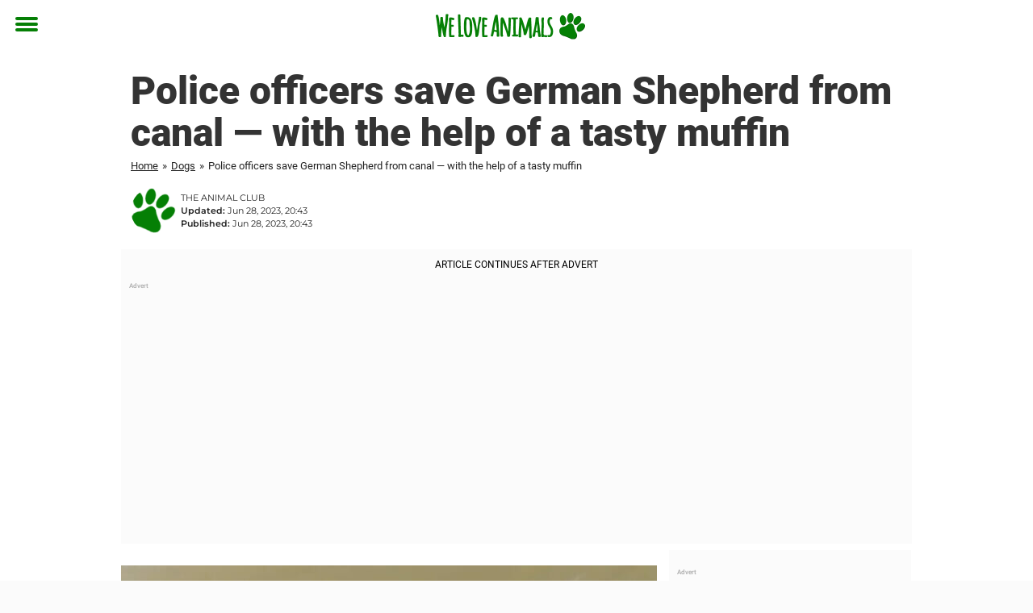

--- FILE ---
content_type: text/html; charset=utf-8
request_url: https://www.theanimalclub.net/dogs/police-officers-save-german-shepherd-from-canal-with-the-help-of-a-tasty-muffin/
body_size: 24845
content:

<!DOCTYPE html>
<html lang="en-US" class="noHeroImage showInlineFeaturedImage">

<head>
  <meta charset="UTF-8">
  <meta name="viewport" content="width=device-width, initial-scale=1">
  <link rel="profile" href="http://gmpg.org/xfn/11">
  <link rel="pingback" href="https://www.theanimalclub.net/xmlrpc.php">
  <link rel="icon" href="https://cdn-djur.newsner.com/wp-content/uploads/sites/3/2017/10/28090103/cropped-djurbibeln-icon-32x32.png" sizes="32x32" />
<link rel="icon" href="https://cdn-djur.newsner.com/wp-content/uploads/sites/3/2017/10/28090103/cropped-djurbibeln-icon-192x192.png" sizes="192x192" />
<link rel="apple-touch-icon" href="https://cdn-djur.newsner.com/wp-content/uploads/sites/3/2017/10/28090103/cropped-djurbibeln-icon-180x180.png" />
<meta name="msapplication-TileImage" content="https://cdn-djur.newsner.com/wp-content/uploads/sites/3/2017/10/28090103/cropped-djurbibeln-icon-270x270.png" />
  <meta name="msvalidate.01" content="C89AC1CF247AE0ED1C6F78658B88837D" />
    <meta name="pagePath" content="/dogs/police-officers-save-german-shepherd-from-canal-with-the-help-of-a-tasty-muffin/" />
  <meta name="pageTitle" content="Police officers save German Shepherd from canal — with the help of a tasty muffin" />
  <meta name="pageLanguage" content="en_US" />
  <meta name="pageCategory" content="dogs" />
  <meta name="pageAttributes" content="dog food, dogs, food, hungry dogs, rescuing dogs, saving dogs" />
  <script>
      window.currentPost = {
        id: "30307",
        category: ["dogs"],
      }
  </script>

  <style>
    .theme-header-color-scheme-color {
      color: #fff;
    }

    .theme-header-color-scheme-border-color {
      border-color: #fff !important;
    }

    .theme-header-color-scheme-background-color {
      background-color: #fff !important;
    }

    .theme-header-color-scheme-background {
      background: #fff !important;
    }

    .theme-footer-color-scheme-color {
      color: #222;
    }

    .theme-footer-color-scheme-border-color {
      border-color: #222 !important;
    }

    .theme-footer-color-scheme-background-color {
      background-color: #222 !important;
    }

    .theme-footer-color-scheme-background {
      background: #222 !important;
    }

    .theme-highlight-color-scheme-color {
      color: #057f05;
    }

    .theme-highlight-color-scheme-border-color {
      border-color: #057f05 !important;
    }

    .theme-highlight-color-scheme-background-color {
      background-color: #057f05 !important;
    }

    .theme-highlight-color-scheme-background {
      background: #057f05 !important;
    }

    .theme-menu-button-color-scheme-color {
      color: #057f05;
    }

    .theme-menu-button-color-scheme-border-color {
      border-color: #057f05 !important;
    }

    .theme-menu-button-color-scheme-background-color {
      background-color: #057f05 !important;
    }

    .theme-menu-button-color-scheme-background {
      background: #057f05 !important;
    }

    #mega-menu ul.menu li a {
      border-bottom-color: #057f05 !important;
    }

    :root {
      --newsner-highlight-color: #057f05;
    }


          .ad-space:before {
        text-align: left;
        font-family: -apple-system, BlinkMacSystemFont, Apple Color Emoji, 'Segoe UI', Roboto, 'Helvetica Neue', Helvetica, Arial, sans-serif;
        font-weight: 200;
        content: "Advert";
        color: #aaa;
        font-weight: 500;
        font-size: 8px;
        line-height: 15px;
        width: 100%;
        display: inline-block;
      }
      </style>

  <style>
    /* One signal */
    div#onesignal-popover-container,
    div#onesignal-slidedown-container {
      z-index: 88889;
    }
  </style>

  

<!-- Begin common scripts -->
<script type="text/javascript">(function(){function i(e){if(!window.frames[e]){if(document.body&&document.body.firstChild){var t=document.body;var n=document.createElement("iframe");n.style.display="none";n.name=e;n.title=e;t.insertBefore(n,t.firstChild)}else{setTimeout(function(){i(e)},5)}}}function e(n,o,r,f,s){function e(e,t,n,i){if(typeof n!=="function"){return}if(!window[o]){window[o]=[]}var a=false;if(s){a=s(e,i,n)}if(!a){window[o].push({command:e,version:t,callback:n,parameter:i})}}e.stub=true;e.stubVersion=2;function t(i){if(!window[n]||window[n].stub!==true){return}if(!i.data){return}var a=typeof i.data==="string";var e;try{e=a?JSON.parse(i.data):i.data}catch(t){return}if(e[r]){var o=e[r];window[n](o.command,o.version,function(e,t){var n={};n[f]={returnValue:e,success:t,callId:o.callId};if(i.source){i.source.postMessage(a?JSON.stringify(n):n,"*")}},o.parameter)}}if(typeof window[n]!=="function"){window[n]=e;if(window.addEventListener){window.addEventListener("message",t,false)}else{window.attachEvent("onmessage",t)}}}e("__tcfapi","__tcfapiBuffer","__tcfapiCall","__tcfapiReturn");i("__tcfapiLocator")})();</script><script type="text/javascript">(function(){(function(e,r){var t=document.createElement("link");t.rel="preconnect";t.as="script";var n=document.createElement("link");n.rel="dns-prefetch";n.as="script";var i=document.createElement("script");i.id="spcloader";i.type="text/javascript";i["async"]=true;i.charset="utf-8";var o="https://sdk.privacy-center.org/"+e+"/loader.js?target_type=notice&target="+r;if(window.didomiConfig&&window.didomiConfig.user){var a=window.didomiConfig.user;var c=a.country;var d=a.region;if(c){o=o+"&country="+c;if(d){o=o+"&region="+d}}}t.href="https://sdk.privacy-center.org/";n.href="https://sdk.privacy-center.org/";i.src=o;var s=document.getElementsByTagName("script")[0];s.parentNode.insertBefore(t,s);s.parentNode.insertBefore(n,s);s.parentNode.insertBefore(i,s)})("d23f3396-48e6-45ff-9275-fc6868832cf1","zVhFk3iN")})();</script><script
  class="wp-rocket-ignore"
  src="https://www.theanimalclub.net/wp-content/plugins/newsner-ad-target/dist/js/newsner-ad-target.js?v=1768383263"
 data-rocket-defer defer></script>

<!-- Google tag (gtag.js) -->
<script class="wp-rocket-ignore" async src="https://www.googletagmanager.com/gtag/js?id=G-MLNJWPHX3F"></script>
<script class="wp-rocket-ignore">
  window.dataLayer = window.dataLayer || [];
  function gtag(){dataLayer.push(arguments);}
  gtag('js', new Date());
  gtag('consent', 'default', {'ad_storage': 'denied','analytics_storage': 'denied','ad_user_data': 'denied','ad_personalization': 'denied'});
  gtag('config', 'G-MLNJWPHX3F');
</script>

<script class="wp-rocket-ignore">
  window.googletag = window.googletag || {cmd: []};
</script>

  <!-- yieldWrapper 3.1.0 -->
  <script class="wp-rocket-ignore">
    yieldWrapper = window.yieldWrapper || { cmd: [] };
  </script>
  <script class="wp-rocket-ignore" async src="https://cdn.yieldwrapper.com/yieldwrapper.js"></script>

<script type="text/javascript" async>
  ! function(e, f, u) {
    e.async = 1;
    e.src = u;
    f.parentNode.insertBefore(e, f);
  }(document.createElement('script'), document.getElementsByTagName('script')[0], '//cdn.taboola.com/libtrc/newsner-network/loader.js');
  document.taboola_counter = 0;
  window._taboola = window._taboola || [];
</script>

<script type="text/javascript">
  (function() {
    var _sf_async_config = window._sf_async_config = (window._sf_async_config || {});
    _sf_async_config.uid = 66992;
    _sf_async_config.domain = "theanimalclub.net";
    _sf_async_config.flickerControl = false;
    _sf_async_config.useCanonical = true;
    _sf_async_config.useCanonicalDomain = true;
    _sf_async_config.sections = "Dogs";
    _sf_async_config.authors = "kevinmccarthy";

    function loadChartbeat() {
      var e = document.createElement('script');
      var n = document.getElementsByTagName('script')[0];
      e.type = 'text/javascript';
      e.async = true;
      e.src = '//static.chartbeat.com/js/chartbeat.js';;
      n.parentNode.insertBefore(e, n);
    }
    loadChartbeat();
  })();
</script>
<script async src="//static.chartbeat.com/js/chartbeat_mab.js"></script>

<!-- End common scripts -->

<!-- Begin scripts for www.theanimalclub.net -->
<meta property="fb:pages" content="718670494902221" />
<meta property="fb:app_id" content="1953942164864914" />

<!-- Facebook Pixel Code -->
<script>
!function(f,b,e,v,n,t,s)
{if(f.fbq)return;n=f.fbq=function(){n.callMethod?
n.callMethod.apply(n,arguments):n.queue.push(arguments)};
if(!f._fbq)f._fbq=n;n.push=n;n.loaded=!0;n.version='2.0';
n.queue=[];t=b.createElement(e);t.async=!0;
t.src=v;s=b.getElementsByTagName(e)[0];
s.parentNode.insertBefore(t,s)}(window,document,'script',
'https://connect.facebook.net/en_US/fbevents.js');

fbq('init', '314028565671796'); 
fbq('track', 'PageView');
fbq('track', 'ViewContent');
</script>

<noscript>
<img height="1" width="1" 
src="https://www.facebook.com/tr?id=314028565671796&ev=PageView
&noscript=1"/>
</noscript>
<!-- End Facebook Pixel Code -->

<!-- End scripts for www.theanimalclub.net -->


  <meta name='robots' content='index, follow, max-image-preview:large, max-snippet:-1, max-video-preview:-1' />
	<style>img:is([sizes="auto" i], [sizes^="auto," i]) { contain-intrinsic-size: 3000px 1500px }</style>
	
	<!-- This site is optimized with the Yoast SEO Premium plugin v26.3 (Yoast SEO v26.3) - https://yoast.com/wordpress/plugins/seo/ -->
	<title>Police officers save German Shepherd from canal — with the help of a tasty muffin</title>
<link data-rocket-prefetch href="https://cdn-djur.newsner.com" rel="dns-prefetch">
<link data-rocket-prefetch href="https://connect.facebook.net" rel="dns-prefetch">
<link data-rocket-prefetch href="https://www.googletagmanager.com" rel="dns-prefetch">
<link data-rocket-prefetch href="https://static.chartbeat.com" rel="dns-prefetch">
<link data-rocket-prefetch href="https://cdn.taboola.com" rel="dns-prefetch">
<link data-rocket-prefetch href="https://sdk.privacy-center.org" rel="dns-prefetch">
<link data-rocket-prefetch href="https://cdn.yieldwrapper.com" rel="dns-prefetch">
<link data-rocket-prefetch href="https://www.facebook.com" rel="dns-prefetch"><link rel="preload" data-rocket-preload as="image" href="https://cdn-djur.newsner.com/wp-content/uploads/sites/3/2023/06/28203654/crop-2-664x350.jpg" imagesrcset="https://cdn-djur.newsner.com/wp-content/uploads/sites/3/2023/06/28203654/crop-2-664x350.jpg 664w, https://cdn-djur.newsner.com/wp-content/uploads/sites/3/2023/06/28203654/crop-2-400x210.jpg 400w, https://cdn-djur.newsner.com/wp-content/uploads/sites/3/2023/06/28203654/crop-2-412x216.jpg 412w, https://cdn-djur.newsner.com/wp-content/uploads/sites/3/2023/06/28203654/crop-2.jpg 1314w" imagesizes="(max-width: 664px) 100vw, 664px" fetchpriority="high">
	<meta name="description" content="Police officers save German Shepherd from canal — with the help of a tasty muffin" />
	<link rel="canonical" href="https://www.theanimalclub.net/dogs/police-officers-save-german-shepherd-from-canal-with-the-help-of-a-tasty-muffin/" />
	<meta property="og:locale" content="en_US" />
	<meta property="og:type" content="article" />
	<meta property="og:title" content="Police officers save German Shepherd from canal — with the help of a tasty muffin" />
	<meta property="og:description" content="Police officers save German Shepherd from canal — with the help of a tasty muffin" />
	<meta property="og:url" content="https://www.theanimalclub.net/dogs/police-officers-save-german-shepherd-from-canal-with-the-help-of-a-tasty-muffin/" />
	<meta property="og:site_name" content="We Love Animals" />
	<meta property="article:publisher" content="https://www.facebook.com/TheAnimalClub.net/" />
	<meta property="article:published_time" content="2023-06-28T20:43:08+00:00" />
	<meta property="article:modified_time" content="2023-06-28T20:43:15+00:00" />
	<meta property="og:image" content="https://cdn-djur.newsner.com/wp-content/uploads/sites/3/2023/06/28203654/crop-2.jpg" />
	<meta property="og:image:width" content="1314" />
	<meta property="og:image:height" content="690" />
	<meta property="og:image:type" content="image/jpeg" />
	<meta name="author" content="kevinmccarthy" />
	<meta name="twitter:card" content="summary_large_image" />
	<meta name="twitter:label1" content="Written by" />
	<meta name="twitter:data1" content="kevinmccarthy" />
	<meta name="twitter:label2" content="Est. reading time" />
	<meta name="twitter:data2" content="2 minutes" />
	<!-- / Yoast SEO Premium plugin. -->


<link rel='dns-prefetch' href='//www.theanimalclub.net' />
<link rel="alternate" type="application/rss+xml" title="We Love Animals &raquo; Feed" href="https://www.theanimalclub.net/feed/" />
<link rel="alternate" type="application/rss+xml" title="We Love Animals &raquo; Comments Feed" href="https://www.theanimalclub.net/comments/feed/" />
<script type="text/javascript" id="wpp-js" src="https://www.theanimalclub.net/wp-content/plugins/wordpress-popular-posts/assets/js/wpp.min.js?ver=7.3.6" data-sampling="1" data-sampling-rate="150" data-api-url="https://www.theanimalclub.net/wp-json/wordpress-popular-posts" data-post-id="30307" data-token="77e2cad055" data-lang="0" data-debug="0"></script>
<!-- theanimalclub.net is managing ads with Advanced Ads --><!--noptimize--><script id="newsner-ready">
			window.advanced_ads_ready=function(e,a){a=a||"complete";var d=function(e){return"interactive"===a?"loading"!==e:"complete"===e};d(document.readyState)?e():document.addEventListener("readystatechange",(function(a){d(a.target.readyState)&&e()}),{once:"interactive"===a})},window.advanced_ads_ready_queue=window.advanced_ads_ready_queue||[];		</script>
		<!--/noptimize--><style id='wp-emoji-styles-inline-css' type='text/css'>

	img.wp-smiley, img.emoji {
		display: inline !important;
		border: none !important;
		box-shadow: none !important;
		height: 1em !important;
		width: 1em !important;
		margin: 0 0.07em !important;
		vertical-align: -0.1em !important;
		background: none !important;
		padding: 0 !important;
	}
</style>
<style id='wp-block-library-theme-inline-css' type='text/css'>
.wp-block-audio :where(figcaption){color:#555;font-size:13px;text-align:center}.is-dark-theme .wp-block-audio :where(figcaption){color:#ffffffa6}.wp-block-audio{margin:0 0 1em}.wp-block-code{border:1px solid #ccc;border-radius:4px;font-family:Menlo,Consolas,monaco,monospace;padding:.8em 1em}.wp-block-embed :where(figcaption){color:#555;font-size:13px;text-align:center}.is-dark-theme .wp-block-embed :where(figcaption){color:#ffffffa6}.wp-block-embed{margin:0 0 1em}.blocks-gallery-caption{color:#555;font-size:13px;text-align:center}.is-dark-theme .blocks-gallery-caption{color:#ffffffa6}:root :where(.wp-block-image figcaption){color:#555;font-size:13px;text-align:center}.is-dark-theme :root :where(.wp-block-image figcaption){color:#ffffffa6}.wp-block-image{margin:0 0 1em}.wp-block-pullquote{border-bottom:4px solid;border-top:4px solid;color:currentColor;margin-bottom:1.75em}.wp-block-pullquote cite,.wp-block-pullquote footer,.wp-block-pullquote__citation{color:currentColor;font-size:.8125em;font-style:normal;text-transform:uppercase}.wp-block-quote{border-left:.25em solid;margin:0 0 1.75em;padding-left:1em}.wp-block-quote cite,.wp-block-quote footer{color:currentColor;font-size:.8125em;font-style:normal;position:relative}.wp-block-quote:where(.has-text-align-right){border-left:none;border-right:.25em solid;padding-left:0;padding-right:1em}.wp-block-quote:where(.has-text-align-center){border:none;padding-left:0}.wp-block-quote.is-large,.wp-block-quote.is-style-large,.wp-block-quote:where(.is-style-plain){border:none}.wp-block-search .wp-block-search__label{font-weight:700}.wp-block-search__button{border:1px solid #ccc;padding:.375em .625em}:where(.wp-block-group.has-background){padding:1.25em 2.375em}.wp-block-separator.has-css-opacity{opacity:.4}.wp-block-separator{border:none;border-bottom:2px solid;margin-left:auto;margin-right:auto}.wp-block-separator.has-alpha-channel-opacity{opacity:1}.wp-block-separator:not(.is-style-wide):not(.is-style-dots){width:100px}.wp-block-separator.has-background:not(.is-style-dots){border-bottom:none;height:1px}.wp-block-separator.has-background:not(.is-style-wide):not(.is-style-dots){height:2px}.wp-block-table{margin:0 0 1em}.wp-block-table td,.wp-block-table th{word-break:normal}.wp-block-table :where(figcaption){color:#555;font-size:13px;text-align:center}.is-dark-theme .wp-block-table :where(figcaption){color:#ffffffa6}.wp-block-video :where(figcaption){color:#555;font-size:13px;text-align:center}.is-dark-theme .wp-block-video :where(figcaption){color:#ffffffa6}.wp-block-video{margin:0 0 1em}:root :where(.wp-block-template-part.has-background){margin-bottom:0;margin-top:0;padding:1.25em 2.375em}
</style>
<style id='global-styles-inline-css' type='text/css'>
:root{--wp--preset--aspect-ratio--square: 1;--wp--preset--aspect-ratio--4-3: 4/3;--wp--preset--aspect-ratio--3-4: 3/4;--wp--preset--aspect-ratio--3-2: 3/2;--wp--preset--aspect-ratio--2-3: 2/3;--wp--preset--aspect-ratio--16-9: 16/9;--wp--preset--aspect-ratio--9-16: 9/16;--wp--preset--color--black: #000000;--wp--preset--color--cyan-bluish-gray: #abb8c3;--wp--preset--color--white: #ffffff;--wp--preset--color--pale-pink: #f78da7;--wp--preset--color--vivid-red: #cf2e2e;--wp--preset--color--luminous-vivid-orange: #ff6900;--wp--preset--color--luminous-vivid-amber: #fcb900;--wp--preset--color--light-green-cyan: #7bdcb5;--wp--preset--color--vivid-green-cyan: #00d084;--wp--preset--color--pale-cyan-blue: #8ed1fc;--wp--preset--color--vivid-cyan-blue: #0693e3;--wp--preset--color--vivid-purple: #9b51e0;--wp--preset--gradient--vivid-cyan-blue-to-vivid-purple: linear-gradient(135deg,rgba(6,147,227,1) 0%,rgb(155,81,224) 100%);--wp--preset--gradient--light-green-cyan-to-vivid-green-cyan: linear-gradient(135deg,rgb(122,220,180) 0%,rgb(0,208,130) 100%);--wp--preset--gradient--luminous-vivid-amber-to-luminous-vivid-orange: linear-gradient(135deg,rgba(252,185,0,1) 0%,rgba(255,105,0,1) 100%);--wp--preset--gradient--luminous-vivid-orange-to-vivid-red: linear-gradient(135deg,rgba(255,105,0,1) 0%,rgb(207,46,46) 100%);--wp--preset--gradient--very-light-gray-to-cyan-bluish-gray: linear-gradient(135deg,rgb(238,238,238) 0%,rgb(169,184,195) 100%);--wp--preset--gradient--cool-to-warm-spectrum: linear-gradient(135deg,rgb(74,234,220) 0%,rgb(151,120,209) 20%,rgb(207,42,186) 40%,rgb(238,44,130) 60%,rgb(251,105,98) 80%,rgb(254,248,76) 100%);--wp--preset--gradient--blush-light-purple: linear-gradient(135deg,rgb(255,206,236) 0%,rgb(152,150,240) 100%);--wp--preset--gradient--blush-bordeaux: linear-gradient(135deg,rgb(254,205,165) 0%,rgb(254,45,45) 50%,rgb(107,0,62) 100%);--wp--preset--gradient--luminous-dusk: linear-gradient(135deg,rgb(255,203,112) 0%,rgb(199,81,192) 50%,rgb(65,88,208) 100%);--wp--preset--gradient--pale-ocean: linear-gradient(135deg,rgb(255,245,203) 0%,rgb(182,227,212) 50%,rgb(51,167,181) 100%);--wp--preset--gradient--electric-grass: linear-gradient(135deg,rgb(202,248,128) 0%,rgb(113,206,126) 100%);--wp--preset--gradient--midnight: linear-gradient(135deg,rgb(2,3,129) 0%,rgb(40,116,252) 100%);--wp--preset--font-size--small: 13px;--wp--preset--font-size--medium: 20px;--wp--preset--font-size--large: 36px;--wp--preset--font-size--x-large: 42px;--wp--preset--spacing--20: 0.44rem;--wp--preset--spacing--30: 0.67rem;--wp--preset--spacing--40: 1rem;--wp--preset--spacing--50: 1.5rem;--wp--preset--spacing--60: 2.25rem;--wp--preset--spacing--70: 3.38rem;--wp--preset--spacing--80: 5.06rem;--wp--preset--shadow--natural: 6px 6px 9px rgba(0, 0, 0, 0.2);--wp--preset--shadow--deep: 12px 12px 50px rgba(0, 0, 0, 0.4);--wp--preset--shadow--sharp: 6px 6px 0px rgba(0, 0, 0, 0.2);--wp--preset--shadow--outlined: 6px 6px 0px -3px rgba(255, 255, 255, 1), 6px 6px rgba(0, 0, 0, 1);--wp--preset--shadow--crisp: 6px 6px 0px rgba(0, 0, 0, 1);}:root { --wp--style--global--content-size: 664px;--wp--style--global--wide-size: 664px; }:where(body) { margin: 0; }.wp-site-blocks > .alignleft { float: left; margin-right: 2em; }.wp-site-blocks > .alignright { float: right; margin-left: 2em; }.wp-site-blocks > .aligncenter { justify-content: center; margin-left: auto; margin-right: auto; }:where(.is-layout-flex){gap: 0.5em;}:where(.is-layout-grid){gap: 0.5em;}.is-layout-flow > .alignleft{float: left;margin-inline-start: 0;margin-inline-end: 2em;}.is-layout-flow > .alignright{float: right;margin-inline-start: 2em;margin-inline-end: 0;}.is-layout-flow > .aligncenter{margin-left: auto !important;margin-right: auto !important;}.is-layout-constrained > .alignleft{float: left;margin-inline-start: 0;margin-inline-end: 2em;}.is-layout-constrained > .alignright{float: right;margin-inline-start: 2em;margin-inline-end: 0;}.is-layout-constrained > .aligncenter{margin-left: auto !important;margin-right: auto !important;}.is-layout-constrained > :where(:not(.alignleft):not(.alignright):not(.alignfull)){max-width: var(--wp--style--global--content-size);margin-left: auto !important;margin-right: auto !important;}.is-layout-constrained > .alignwide{max-width: var(--wp--style--global--wide-size);}body .is-layout-flex{display: flex;}.is-layout-flex{flex-wrap: wrap;align-items: center;}.is-layout-flex > :is(*, div){margin: 0;}body .is-layout-grid{display: grid;}.is-layout-grid > :is(*, div){margin: 0;}body{padding-top: 0px;padding-right: 0px;padding-bottom: 0px;padding-left: 0px;}a:where(:not(.wp-element-button)){text-decoration: underline;}:root :where(.wp-element-button, .wp-block-button__link){background-color: #32373c;border-width: 0;color: #fff;font-family: inherit;font-size: inherit;line-height: inherit;padding: calc(0.667em + 2px) calc(1.333em + 2px);text-decoration: none;}.has-black-color{color: var(--wp--preset--color--black) !important;}.has-cyan-bluish-gray-color{color: var(--wp--preset--color--cyan-bluish-gray) !important;}.has-white-color{color: var(--wp--preset--color--white) !important;}.has-pale-pink-color{color: var(--wp--preset--color--pale-pink) !important;}.has-vivid-red-color{color: var(--wp--preset--color--vivid-red) !important;}.has-luminous-vivid-orange-color{color: var(--wp--preset--color--luminous-vivid-orange) !important;}.has-luminous-vivid-amber-color{color: var(--wp--preset--color--luminous-vivid-amber) !important;}.has-light-green-cyan-color{color: var(--wp--preset--color--light-green-cyan) !important;}.has-vivid-green-cyan-color{color: var(--wp--preset--color--vivid-green-cyan) !important;}.has-pale-cyan-blue-color{color: var(--wp--preset--color--pale-cyan-blue) !important;}.has-vivid-cyan-blue-color{color: var(--wp--preset--color--vivid-cyan-blue) !important;}.has-vivid-purple-color{color: var(--wp--preset--color--vivid-purple) !important;}.has-black-background-color{background-color: var(--wp--preset--color--black) !important;}.has-cyan-bluish-gray-background-color{background-color: var(--wp--preset--color--cyan-bluish-gray) !important;}.has-white-background-color{background-color: var(--wp--preset--color--white) !important;}.has-pale-pink-background-color{background-color: var(--wp--preset--color--pale-pink) !important;}.has-vivid-red-background-color{background-color: var(--wp--preset--color--vivid-red) !important;}.has-luminous-vivid-orange-background-color{background-color: var(--wp--preset--color--luminous-vivid-orange) !important;}.has-luminous-vivid-amber-background-color{background-color: var(--wp--preset--color--luminous-vivid-amber) !important;}.has-light-green-cyan-background-color{background-color: var(--wp--preset--color--light-green-cyan) !important;}.has-vivid-green-cyan-background-color{background-color: var(--wp--preset--color--vivid-green-cyan) !important;}.has-pale-cyan-blue-background-color{background-color: var(--wp--preset--color--pale-cyan-blue) !important;}.has-vivid-cyan-blue-background-color{background-color: var(--wp--preset--color--vivid-cyan-blue) !important;}.has-vivid-purple-background-color{background-color: var(--wp--preset--color--vivid-purple) !important;}.has-black-border-color{border-color: var(--wp--preset--color--black) !important;}.has-cyan-bluish-gray-border-color{border-color: var(--wp--preset--color--cyan-bluish-gray) !important;}.has-white-border-color{border-color: var(--wp--preset--color--white) !important;}.has-pale-pink-border-color{border-color: var(--wp--preset--color--pale-pink) !important;}.has-vivid-red-border-color{border-color: var(--wp--preset--color--vivid-red) !important;}.has-luminous-vivid-orange-border-color{border-color: var(--wp--preset--color--luminous-vivid-orange) !important;}.has-luminous-vivid-amber-border-color{border-color: var(--wp--preset--color--luminous-vivid-amber) !important;}.has-light-green-cyan-border-color{border-color: var(--wp--preset--color--light-green-cyan) !important;}.has-vivid-green-cyan-border-color{border-color: var(--wp--preset--color--vivid-green-cyan) !important;}.has-pale-cyan-blue-border-color{border-color: var(--wp--preset--color--pale-cyan-blue) !important;}.has-vivid-cyan-blue-border-color{border-color: var(--wp--preset--color--vivid-cyan-blue) !important;}.has-vivid-purple-border-color{border-color: var(--wp--preset--color--vivid-purple) !important;}.has-vivid-cyan-blue-to-vivid-purple-gradient-background{background: var(--wp--preset--gradient--vivid-cyan-blue-to-vivid-purple) !important;}.has-light-green-cyan-to-vivid-green-cyan-gradient-background{background: var(--wp--preset--gradient--light-green-cyan-to-vivid-green-cyan) !important;}.has-luminous-vivid-amber-to-luminous-vivid-orange-gradient-background{background: var(--wp--preset--gradient--luminous-vivid-amber-to-luminous-vivid-orange) !important;}.has-luminous-vivid-orange-to-vivid-red-gradient-background{background: var(--wp--preset--gradient--luminous-vivid-orange-to-vivid-red) !important;}.has-very-light-gray-to-cyan-bluish-gray-gradient-background{background: var(--wp--preset--gradient--very-light-gray-to-cyan-bluish-gray) !important;}.has-cool-to-warm-spectrum-gradient-background{background: var(--wp--preset--gradient--cool-to-warm-spectrum) !important;}.has-blush-light-purple-gradient-background{background: var(--wp--preset--gradient--blush-light-purple) !important;}.has-blush-bordeaux-gradient-background{background: var(--wp--preset--gradient--blush-bordeaux) !important;}.has-luminous-dusk-gradient-background{background: var(--wp--preset--gradient--luminous-dusk) !important;}.has-pale-ocean-gradient-background{background: var(--wp--preset--gradient--pale-ocean) !important;}.has-electric-grass-gradient-background{background: var(--wp--preset--gradient--electric-grass) !important;}.has-midnight-gradient-background{background: var(--wp--preset--gradient--midnight) !important;}.has-small-font-size{font-size: var(--wp--preset--font-size--small) !important;}.has-medium-font-size{font-size: var(--wp--preset--font-size--medium) !important;}.has-large-font-size{font-size: var(--wp--preset--font-size--large) !important;}.has-x-large-font-size{font-size: var(--wp--preset--font-size--x-large) !important;}
:where(.wp-block-post-template.is-layout-flex){gap: 1.25em;}:where(.wp-block-post-template.is-layout-grid){gap: 1.25em;}
:where(.wp-block-columns.is-layout-flex){gap: 2em;}:where(.wp-block-columns.is-layout-grid){gap: 2em;}
:root :where(.wp-block-pullquote){font-size: 1.5em;line-height: 1.6;}
</style>
<link data-minify="1" rel='stylesheet' id='newsner_blocks_style-css' href='https://www.theanimalclub.net/wp-content/cache/min/3/wp-content/plugins/newsner-blocks/build/css/style.bundle.css?ver=1768385635' type='text/css' media='all' />
<link data-minify="1" rel='stylesheet' id='wordpress-popular-posts-css-css' href='https://www.theanimalclub.net/wp-content/cache/min/3/wp-content/plugins/wordpress-popular-posts/assets/css/wpp.css?ver=1768385635' type='text/css' media='all' />
<link data-minify="1" rel='stylesheet' id='parent-style-css' href='https://www.theanimalclub.net/wp-content/cache/min/3/wp-content/themes/smart-magazine/style.css?ver=1768385635' type='text/css' media='all' />
<link data-minify="1" rel='stylesheet' id='newsner-css' href='https://www.theanimalclub.net/wp-content/cache/min/3/wp-content/themes/newsneregs/dist/css/main.css?ver=1768385635' type='text/css' media='all' />
<link data-minify="1" rel='stylesheet' id='single-article-css' href='https://www.theanimalclub.net/wp-content/cache/min/3/wp-content/themes/newsneregs/dist/css/single.css?ver=1768385635' type='text/css' media='all' />
<link data-minify="1" rel='stylesheet' id='growthbook-css' href='https://www.theanimalclub.net/wp-content/cache/min/3/wp-content/themes/newsneregs/dist/css/growthbook.css?ver=1768385635' type='text/css' media='all' />
<script type="text/javascript" src="https://www.theanimalclub.net/wp-includes/js/jquery/jquery.min.js?ver=3.7.1" id="jquery-core-js" data-rocket-defer defer></script>
<script type="text/javascript" id="advanced-ads-advanced-js-js-extra">
/* <![CDATA[ */
var advads_options = {"blog_id":"3","privacy":{"enabled":false,"state":"not_needed"}};
/* ]]> */
</script>
<script type="text/javascript" src="https://www.theanimalclub.net/wp-content/plugins/advanced-ads/public/assets/js/advanced.min.js?ver=1.56.4" id="advanced-ads-advanced-js-js" data-rocket-defer defer></script>
<script type="text/javascript" id="advanced_ads_pro/visitor_conditions-js-extra">
/* <![CDATA[ */
var advanced_ads_pro_visitor_conditions = {"referrer_cookie_name":"advanced_ads_pro_visitor_referrer","referrer_exdays":"365","page_impr_cookie_name":"advanced_ads_page_impressions","page_impr_exdays":"3650"};
/* ]]> */
</script>
<script type="text/javascript" src="https://www.theanimalclub.net/wp-content/plugins/advanced-ads-pro/modules/advanced-visitor-conditions/inc/conditions.min.js?ver=2.28.2" id="advanced_ads_pro/visitor_conditions-js" data-rocket-defer defer></script>
<script type="text/javascript" src="https://www.theanimalclub.net/wp-content/themes/smart-magazine/assets/js/modernizr.custom.js?ver=20150615" id="smart-magazine-modernizr-js" data-rocket-defer defer></script>
<script type="text/javascript" src="https://www.theanimalclub.net/wp-content/themes/smart-magazine/assets/js/jquery.easing.js?ver=20150615" id="smart-magazine-easing-js" data-rocket-defer defer></script>
<script type="text/javascript" src="https://www.theanimalclub.net/wp-content/themes/smart-magazine/assets/js/jquery.hoverIntent.js?ver=20150615" id="smart-magazine-hoverIntent-js" data-rocket-defer defer></script>
<link rel="https://api.w.org/" href="https://www.theanimalclub.net/wp-json/" /><link rel="alternate" title="JSON" type="application/json" href="https://www.theanimalclub.net/wp-json/wp/v2/posts/30307" /><link rel="EditURI" type="application/rsd+xml" title="RSD" href="https://www.theanimalclub.net/xmlrpc.php?rsd" />
<meta name="generator" content="WordPress 6.8.3" />
<link rel='shortlink' href='https://www.theanimalclub.net/?p=30307' />

  <script>
    window.FB = window.FB || {};
    window.FB.__buffer = true;
  </script>

  <script>window.players = {}</script>            <style id="wpp-loading-animation-styles">@-webkit-keyframes bgslide{from{background-position-x:0}to{background-position-x:-200%}}@keyframes bgslide{from{background-position-x:0}to{background-position-x:-200%}}.wpp-widget-block-placeholder,.wpp-shortcode-placeholder{margin:0 auto;width:60px;height:3px;background:#dd3737;background:linear-gradient(90deg,#dd3737 0%,#571313 10%,#dd3737 100%);background-size:200% auto;border-radius:3px;-webkit-animation:bgslide 1s infinite linear;animation:bgslide 1s infinite linear}</style>
            <script type="text/javascript">
		var advadsCfpQueue = [];
		var advadsCfpAd = function( adID ){
			if ( 'undefined' == typeof advadsProCfp ) { advadsCfpQueue.push( adID ) } else { advadsProCfp.addElement( adID ) }
		};
		</script>
		    <script type="application/ld+json">
    [
        {
            "@context": "https://schema.org",
            "@type": "NewsArticle",
            "isBasedOn": "https://www.theanimalclub.net/dogs/police-officers-save-german-shepherd-from-canal-with-the-help-of-a-tasty-muffin/",
            "headline": "Police officers save German Shepherd from canal — with the help of a tasty muffin",
            "url": "https://www.theanimalclub.net/dogs/police-officers-save-german-shepherd-from-canal-with-the-help-of-a-tasty-muffin/",
            "thumbnailUrl": "https://cdn-djur.newsner.com/wp-content/uploads/sites/3/2023/06/28203654/crop-2.jpg",
            "alternativeHeadline": "",
            "articleBody": "It&#039;s a well known fact that dogs love to eat. Many dog owners know how to use their pet&#039;s favorite treat to entice them into good behavior.\n\n\n\nAnd sometimes, a dog&#039;s love for snacking can actually save their life. That was the case recently, after a group of police officers used a muffin to lure a dog to safety.\n\n\n\nAccording to a Facebook post, the Glendale Police Department, in Arizona, received a call about a German Shepherd who was seen swimming in a nearby canal with no route for escape.\n\n\n\nScreenshot\n\n\n\n\n\nThe officers arrived on the scene, and Officer Sorenson entered the canal to try to help the dog. However, the German Shepherd was scared and skittish and kept swimming away.\n\n\n\nThey needed something to lure the dog towards them \u2014 and Officer Downey happened to have the perfect plan. &quot;Try this,&quot; he says in the video posted by the department, taking a bag from his car. &quot;It&#039;s my wife&#039;s pumpkin muffins.&quot;\n\n\n\nSorenson took the muffin and offered it to the dog. Apparently the officer&#039;s wife is quite a baker, because the German Shepherd swam right over to try the tasty treat. With the dog now close and trusting, Sorenson was able to get a collar around the dog, allowing them to lead him out of the water.\n\n\n\nScreenshot\n\n\n\nAccording to their Facebook post, the dog was then returned to his owner, who lived down the street. The officers were praised for their quick thinking to save the dog&#039;s life \u2014 especially Officer Downey who heroically sacrificed his snack.\n\n\n\n&quot;Great work by our patrol officers! Hopefully Officer Downey\u2019s wife was able to whip up a new batch of muffins for him!&quot; the department wrote.\n\n\n\nWatch the rescue video below:\n\n\n\n\n\n\n\nThank you to these police officers for saving this dog from the canal! Hope he enjoyed his muffin! \ud83d\ude0b\ud83d\udc3e\n\n\n\nPlease share this heartwarming story!\n\n\n\nREAD MORE:\n\n\n\n\nRescuers use sausage-dangling drone to lure missing dog to safety, save her from drowning\n\n\n\nQuick-thinking railway worker hailed as hero after saving dog from train tracks\n\n\n\nRescuers use sausage to save dog trapped down 20-foot fissure",
            "dateModified": "2023-06-28T20:43:15+00:00",
            "datePublished": "2023-06-28T20:43:08+00:00",
            "articleSection": "",
            "description": "",
            "keywords": "dog food, dogs, food, hungry dogs, rescuing dogs, saving dogs",
            "image": {
                "@type": "ImageObject",
                "url": "https://cdn-djur.newsner.com/wp-content/uploads/sites/3/2023/06/28203654/crop-2.jpg",
                "caption": ""
            },
            "author": {
                "@type": "Person",
                "name": "kevinmccarthy",
                "image": "https://secure.gravatar.com/avatar/9eea0f601c341afda0fe36bde5a71a8508460b5dc6fc009e27449726bd1226d6?s=96&d=mm&r=g",
                "jobTitle": "",
                "description": "",
                "url": "https://www.theanimalclub.net/author/kevinmccarthy/"
            },
            "publisher": {
                "@type": "NewsMediaOrganization",
                "foundingDate": "2014-09-07",
                "legalName": "Nyheter N365",
                "name": "We Love Animals",
                "url": "https://www.theanimalclub.net",
                "masthead": "",
                "ethicsPolicy": "",
                "correctionsPolicy": "",
                "verificationFactCheckingPolicy": "",
                "logo": {
                    "@type": "ImageObject",
                    "url": "https://cdn-djur.newsner.com/wp-content/uploads/sites/3/2019/08/28085251/We-Love-Animals-header.png"
                }
                
            }
        }
    ]
    </script>  <style type="text/css">

    :root {
      --newsner-highlight-text-color: #ffffff;
    }

    header.main-header, header#header.header, header.main-header div#nav-sticky, header.main-header div#nav-sticky, header#header.header div#nav-sticky, div#nav-sticky_progress-bar {
      background: #fff;
    }

    header.main-header header#header.header div.toggle-holder div.mobile-toggle > span, header.main-header header#header.header #nav-sticky div.mobile-toggle > span {
      background: #057f05;
    }

    
    header.main-header header#header.header #nav-sticky #nav-sticky_progress-bar_fill {
      background: #057f05;
    }

    header.main-header header#header.header div.social-holder button.dropdown-toggle span:first-child {
      color: #057f05 !important;
    }


    header.main-header header#header.header #mega-menu ul.menu li a {
      border-bottom-color: #057f05;
    }

    header.main-header header#header.header .social-holder .quick-search .search-form .search-form-inner-container.input-group .search-field.form-control {
      color: #057f05;
    }
    header.main-header header#header.header .social-holder .quick-search .search-form .search-form-inner-container.input-group .search-field.form-control::-webkit-input-placeholder { color: #057f05; }
    header.main-header header#header.header .social-holder .quick-search .search-form .search-form-inner-container.input-group .search-field.form-control::-moz-placeholder { color: #057f05; }
    header.main-header header#header.header .social-holder .quick-search .search-form .search-form-inner-container.input-group .search-field.form-control:-ms-input-placeholder { color: #057f05; }
    header.main-header header#header.header .social-holder .quick-search .search-form .search-form-inner-container.input-group .search-field.form-control:-moz-placeholder { color: #057f05; }


    div.content_wrapper div.content_border div.container .section-title {
      background: #057f05;
    }

    h3.section-title, p.section-title, h3.widget-title {
      background: #057f05;
      color: #ffffff;
    }

    .post.featured-article .featured-title {
      border-bottom: 5px solid #057f05;
    }

    div.content_wrapper .entry-content p a,
    .newsner-tag-list-block a,
    .newsner-read-more-block ul li a {
              background-image: linear-gradient(to right, #057f05 0%, #057f05);
            background-repeat: repeat-x;
      background-position: 0 95%;
      background-size: 100% 2px;
    }

    div.content_wrapper .entry-content p a:hover,
    .newsner-tag-list-block a:hover,
    .newsner-read-more-block ul li a:hover {
              background-color: #057f05;
            color: #333    }

    div.content_wrapper .tags .tags-links a,
    .archive-title-category-links.tags-links a,
    .navigation .nav-links .page-numbers.prev,
    .navigation .nav-links .page-numbers.next,
    .navigation .nav-links .page-numbers {
      background: #057f05;
    }

    .inline-google-news-feed-link a,
    .inline-google-news-feed-link a:hover {
        background: #057f05;
        color: #ffffff;
    }

    footer.site-footer-wrapper div.footer-logo-block, footer.site-footer-wrapper div.site-footer, footer.site-footer-wrapper div.copyright {
      background: #222;
    }

    /* Simplified */
    .display-horizontal-main-menu .main-menu-below .nav_container nav.main_nav .sf-menu li.current-menu-item a {
      color: #057f05;
    }

    .display-horizontal-main-menu .main-menu-below .nav_container nav.main_nav .sf-menu li a:hover {
      color: #057f05;
    }

    /* Simplified - Mediaplanet */

    .variant-mediaplanet .homepage-top.homepage-content-area .gum_posts_grid_wrapper .gum_post_data li.cat {
      background-color: #057f05;
    }

    .variant-mediaplanet .homepage-main.homepage-content-area .homepage-content-main .single_post_block li.cat {
      background-color: #057f05;
    }

    .variant-mediaplanet .gum_home_sidebar .tagcloud a.tag-cloud-link, .variant-mediaplanet .gum_home_sidebar .tagcloud a.tag-cloud-link:visited {
      color: #057f05;
    }

    .variant-mediaplanet .gum_home_sidebar .tagcloud a.tag-cloud-link:hover {
      color: #057f05;
      opacity: 0.6;
    }

    .single-post .page-links a, .single-post .page-links a:hover {
      background: #057f05;
    }

    /* Plugin - Post type Publication */
    div.single-publication-container .publication-download-button a.read-publication {
      background: #057f05;
    }

    /* Simplified - Sport */

    .variant-sport .homepage-top.homepage-content-area .gum_posts_grid_wrapper .gum_post_data li.cat {
      background-color: #057f05;
    }

    .variant-sport .homepage-main.homepage-content-area .homepage-content-main .single_post_block li.cat {
      background-color: #057f05;
    }

    .variant-sport .gum_home_sidebar .tagcloud a.tag-cloud-link, .variant-sport .gum_home_sidebar .tagcloud a.tag-cloud-link:visited {
      color: #057f05;
    }

    .variant-sport .gum_home_sidebar .tagcloud a.tag-cloud-link:hover {
      color: #057f05;
      opacity: 0.6;
    }
    .variant-sport .sport-style .main-menu-category .main_nav{
      /* background-color: #057f05; */
	  background-color: #fff;
    }
    .variant-sport .not-single .recent-list .recent-category {
    	background: #057f05;
    }
    .variant-sport .not-single .recent-list .recent-category p {
    	/* theme_menu_button_color is not white*/
    	color: #057f05!important;
    	/* color: #fff!important; */
    }
 </style>

        <!-- Google Tag Manager -->
        <script>(function(w,d,s,l,i){w[l]=w[l]||[];w[l].push({'gtm.start':
        new Date().getTime(),event:'gtm.js'});var f=d.getElementsByTagName(s)[0],
        j=d.createElement(s),dl=l!='dataLayer'?'&l='+l:'';j.async=true;j.src=
        'https://www.googletagmanager.com/gtm.js?id='+i+dl;f.parentNode.insertBefore(j,f);
        })(window,document,'script','dataLayer','GTM-TN4T352');</script>
        <!-- End Google Tag Manager -->
          <style type="text/css">
	  .main_nav, .main_nav .sf-menu .sub-menu{    border-top: 5px solid #ffffff;}
	  .main_nav .sf-menu .sub-menu:before{
		      border-bottom-color: #ffffff;
	  }
	  .byline .cat-links a, .gum_post_data ul li.cat, .gum_post_block_meta ul li.cat, .gum_post_block_meta ul li.cat{
		  background: #ffffff;
		   color: ;
	  }
	  .gum_post_data ul li.cat a, .gum_post_block_meta ul li.cat a, .gum_post_block_meta ul li.cat a{
		 		   color: ;
	  }
 </style>
  
<noscript><style>.lazyload[data-src]{display:none !important;}</style></noscript><style>.lazyload{background-image:none !important;}.lazyload:before{background-image:none !important;}</style><link rel="icon" href="https://cdn-djur.newsner.com/wp-content/uploads/sites/3/2017/10/28090103/cropped-djurbibeln-icon-32x32.png" sizes="32x32" />
<link rel="icon" href="https://cdn-djur.newsner.com/wp-content/uploads/sites/3/2017/10/28090103/cropped-djurbibeln-icon-192x192.png" sizes="192x192" />
<link rel="apple-touch-icon" href="https://cdn-djur.newsner.com/wp-content/uploads/sites/3/2017/10/28090103/cropped-djurbibeln-icon-180x180.png" />
<meta name="msapplication-TileImage" content="https://cdn-djur.newsner.com/wp-content/uploads/sites/3/2017/10/28090103/cropped-djurbibeln-icon-270x270.png" />
<style id="rocket-lazyrender-inline-css">[data-wpr-lazyrender] {content-visibility: auto;}</style><meta name="generator" content="WP Rocket 3.20.1.2" data-wpr-features="wpr_defer_js wpr_preconnect_external_domains wpr_automatic_lazy_rendering wpr_oci wpr_minify_css wpr_preload_links wpr_desktop" /></head>

<body class="wp-singular post-template-default single single-post postid-30307 single-format-standard wp-theme-smart-magazine wp-child-theme-newsneregs group-blog aa-prefix-newsner-">
      
    
    <div  id="backend-ad-outofpage_dynamic_30307_1"></div>
    <script class="wp-rocket-ignore">
      yieldWrapper.cmd.push(function() {
        yieldWrapper.defineSlot({
          id: "backend-ad-outofpage_dynamic_30307_1",
          adType: "out-of-page",
          targeting: {
            pagePath: '/dogs/police-officers-save-german-shepherd-from-canal-with-the-help-of-a-tasty-muffin/',pageTitle: 'Police officers save German Shepherd from canal — with the help of a tasty muffin',pageCategory: 'Dogs',pageLanguage: 'en_US',pageAttributes: ["dog food", "dogs", "food", "hungry dogs", "rescuing dogs", "saving dogs"],pageType: 'post',          }
        });
      });
    </script>
        <!-- Google Tag Manager (noscript) -->
      <noscript><iframe src="https://www.googletagmanager.com/ns.html?id=GTM-TN4T352"
      height="0" width="0" style="display:none;visibility:hidden"></iframe></noscript>
      <!-- End Google Tag Manager (noscript) -->
      
  <div  class="">
    <div  class="content-container">

      <!-- Start Content Click Capture -->
      <div  class="click-capture"></div>
      <!-- End Content Click Capture -->

      <!-- Switching Header Theme -->
      <!-- Start Header -->
<header  id="header" class="header style1 ">

	
	<div class="header_top cf">
		<div class="row full-width-row align-middle display-flex">
			<div class="toggle-holder">
				<button
					class="mobile-toggle "
					id="dropdownMegaMenuButton"
					aria-haspopup="true"
					aria-expanded="false"
					type="button"
				>
					<span class="theme-menu-button-color-scheme-background-color"></span>
					<span class="theme-menu-button-color-scheme-background-color"></span>
					<span class="theme-menu-button-color-scheme-background-color"></span>
					<span class="screen-reader-text">Toggle menu</span>
				</button>
			</div>

			<div id="mega-menu" class="hideMe" aria-labelledby="dropdownMegaMenuButton">
				<div class="container">

					<div class="megamenu-container"><ul id="menu-mega-menu" class="menu"><li id="menu-item-23" class="menu-item menu-item-type-taxonomy menu-item-object-category menu-item-23"><a href="https://www.theanimalclub.net/category/at-the-farm/">At the farm</a></li>
<li id="menu-item-24" class="menu-item menu-item-type-taxonomy menu-item-object-category menu-item-24"><a href="https://www.theanimalclub.net/category/cats/">Cats</a></li>
<li id="menu-item-25" class="menu-item menu-item-type-taxonomy menu-item-object-category current-post-ancestor current-menu-parent current-post-parent menu-item-25"><a href="https://www.theanimalclub.net/category/dogs/">Dogs</a></li>
<li id="menu-item-26" class="menu-item menu-item-type-taxonomy menu-item-object-category menu-item-26"><a href="https://www.theanimalclub.net/category/horses/">Horses</a></li>
<li id="menu-item-27" class="menu-item menu-item-type-taxonomy menu-item-object-category menu-item-27"><a href="https://www.theanimalclub.net/category/little-ones/">Little ones</a></li>
<li id="menu-item-28" class="menu-item menu-item-type-taxonomy menu-item-object-category menu-item-28"><a href="https://www.theanimalclub.net/category/wildlife/">Wildlife</a></li>
</ul></div>
					
									</div>
			</div>

			<div class="logo text-center">
				<a href="https://www.theanimalclub.net" class="logolink" title="We Love Animals">
											<img width="558" height="80" src="[data-uri]" class="logoimg lazyload" alt="We Love Animals" decoding="async" data-src="https://cdn-djur.newsner.com/wp-content/uploads/sites/3/2019/08/28085251/We-Love-Animals-header.png" data-eio-rwidth="558" data-eio-rheight="80" /><noscript><img width="558" height="80" src="https://cdn-djur.newsner.com/wp-content/uploads/sites/3/2019/08/28085251/We-Love-Animals-header.png" class="logoimg" alt="We Love Animals" decoding="async" data-eio="l" /></noscript>									</a>
			</div>
			<div class="social-holder style1">

				
							</div>
			
		</div>
	</div>

			<div id="nav-sticky" class="hideMe">
			<div id="nav-sticky_content">
				<div class="mobile-toggle hide-for-large-up">
					<span class="theme-menu-button-color-scheme-background-color"></span><span class="theme-menu-button-color-scheme-background-color"></span><span class="theme-menu-button-color-scheme-background-color"></span>
				</div>

				<a href="https://www.theanimalclub.net">
											<img width="80" height="80" src="[data-uri]" class="mobile-home-button lazyload" alt="We Love Animals" decoding="async" data-src="https://cdn-djur.newsner.com/wp-content/uploads/sites/3/2017/10/28090105/djurbibeln-tass.png" data-eio-rwidth="80" data-eio-rheight="80" /><noscript><img width="80" height="80" src="https://cdn-djur.newsner.com/wp-content/uploads/sites/3/2017/10/28090105/djurbibeln-tass.png" class="mobile-home-button" alt="We Love Animals" decoding="async" data-eio="l" /></noscript>									</a>
				<span class="nav-sticky_article-title truncate">Police officers save German Shepherd from canal — with the help of a tasty muffin</span>
			</div>
			<div id="nav-sticky_progress-bar">
				<div id="nav-sticky_progress-bar_fill" class="theme-menu-button-color-scheme-background">
				</div>
			</div>
		</div>
	</header>
<!-- End Header -->
    </div><!--container -->

  </div><!--nav_wrapper -->
  
  <div  class="clearfix"></div>
  <main >
  <div  class="content_wrapper  " id="content_wrapper">




<div  class="background-ad-container">
    <div class="">
        <!-- <div id="share-sidebar" class="col-md-1" data-spy="affix" data-offset-top="205"> -->

        <div id="primary" class="single-post">
            <article id="post-30307" class="post-30307 post type-post status-publish format-standard has-post-thumbnail category-dogs tag-dog-food tag-dogs tag-food tag-hungry-dogs tag-rescuing-dogs tag-saving-dogs">
                <div class="article-container">
                    <div class="article-heading">
                        <header class="entry-header">

                            <div class="heading col-sm-12 col-md-offset-0 col-md-12">
                                
                                <h1 class="entry-title">Police officers save German Shepherd from canal — with the help of a tasty muffin</h1>
                                        <nav id="breadcrumbs" aria-label="breadcrumbs">
            <ul>
                                    <li>
                        <a href="https://www.theanimalclub.net">Home</a>»                    </li>
                                    <li>
                        <a href="https://www.theanimalclub.net/category/dogs/">Dogs</a>»                    </li>
                                    <li>
                        Police officers save German Shepherd from canal — with the help of a tasty muffin                    </li>
                            </ul>
        </nav>
        
                                <div class="entry-meta">
                                    <div class="author-details">
    <a class="postAvatarContainer" href="https://www.theanimalclub.net/author/kevinmccarthy/">
        <img class="postAvatar lazyload" src="[data-uri]" alt="Avatar" data-src="https://cdn-djur.newsner.com/wp-content/uploads/sites/3/2017/10/28090105/djurbibeln-tass.png" decoding="async"><noscript><img class="postAvatar" src="https://cdn-djur.newsner.com/wp-content/uploads/sites/3/2017/10/28090105/djurbibeln-tass.png" alt="Avatar" data-eio="l"></noscript>
    </a>
  <div class="byline">
    <div class="author post-author vcard">
            The Animal Club            </div>
    &nbsp; 
    <div class="posted-on post-date updated">
       
        <time datetime="2023-06-28T20:43:15+00:00"><strong>Updated: </strong>Jun 28, 2023, 20:43</time>
        <br>
            <time datetime="2023-06-28T20:43:08+00:00"><strong>Published: </strong>Jun 28, 2023, 20:43</time>
    </div>
  </div>
</div>                                </div><!-- .entry-meta -->

                                
                            </div>
                        </header><!-- .entry-header -->
                    </div>
                    <div class="article-body-container">
                        <div class="article-main">

                            <!-- adSlot Panorama 1 -->
                            <style>#ad-panorama_dynamic_30307_1-wrapper::before { content: "Article continues after advert"; font-size: 12px; text-transform: uppercase; display: block; text-align: center; }@media only screen and (min-width: 0px) { #ad-panorama_dynamic_30307_1-wrapper { height: calc(320px + 27px + 2rem + 18px); background: #fbfbfb; padding: 1rem;  } }@media only screen and (min-width: 768px) { #ad-panorama_dynamic_30307_1-wrapper { height: calc(90px + 27px + 2rem + 18px); background: #fbfbfb; padding: 1rem;  } }@media only screen and (min-width: 1023px) { #ad-panorama_dynamic_30307_1-wrapper { height: calc(300px + 27px + 2rem + 18px); background: #fbfbfb; padding: 1rem;  } }</style>                                        <div id="ad-panorama_dynamic_30307_1-wrapper">
                                            <div id="ad-panorama_dynamic_30307_1" class="ad-space"></div>
                                            <script class="wp-rocket-ignore">
                                                yieldWrapper.cmd.push(function() {
                                                    yieldWrapper.defineSlot({
                                                        id: "ad-panorama_dynamic_30307_1",
                                                        adType: "midbanner",
                                                        targeting: {
                                                            pagePath: '/dogs/police-officers-save-german-shepherd-from-canal-with-the-help-of-a-tasty-muffin/',pageTitle: 'Police officers save German Shepherd from canal — with the help of a tasty muffin',pageCategory: 'Dogs',pageLanguage: 'en_US',pageAttributes: ["dog food", "dogs", "food", "hungry dogs", "rescuing dogs", "saving dogs"],pageType: 'post',                                                        }
                                                    });
                                                });
                                            </script>
                                        </div>
                                        
                            <div class="article-content-container">
                                <div class="article">
                                    <div class="entry-content">

                                                                                    <div class="show-inline-featured-image wp-caption alignnone">
                                                <figure class="wp-caption alignnone">
                                                    <img width="664" height="350" src="https://cdn-djur.newsner.com/wp-content/uploads/sites/3/2023/06/28203654/crop-2-664x350.jpg" class="attachment-main-thumbnail size-main-thumbnail" alt="" classes="inline-featured-image" loading="eager" decoding="async" fetchpriority="high" srcset="https://cdn-djur.newsner.com/wp-content/uploads/sites/3/2023/06/28203654/crop-2-664x350.jpg 664w, https://cdn-djur.newsner.com/wp-content/uploads/sites/3/2023/06/28203654/crop-2-400x210.jpg 400w, https://cdn-djur.newsner.com/wp-content/uploads/sites/3/2023/06/28203654/crop-2-412x216.jpg 412w, https://cdn-djur.newsner.com/wp-content/uploads/sites/3/2023/06/28203654/crop-2.jpg 1314w" sizes="(max-width: 664px) 100vw, 664px" />
                                                    
                                                </figure>
                                            </div>
                                        
<p>It&#8217;s a well known fact that dogs love to eat. Many dog owners know how to use their pet&#8217;s favorite treat to entice them into good behavior.</p>



<p>And sometimes, a dog&#8217;s love for snacking can actually save their life. That was the case recently, after a group of police officers used a muffin to lure a dog to safety.</p>



<p>According to a Facebook post, the Glendale Police Department, in Arizona, received a call about a German Shepherd who was seen swimming in a nearby canal with no route for escape.</p><div  class="newsner-c1b70837e25fc696a3ee150eaa52a005 newsner-bluebillywig_instream" id="newsner-c1b70837e25fc696a3ee150eaa52a005"></div>



<figure class="wp-block-image size-full"><img decoding="async" width="1522" height="860" src="[data-uri]" alt="" class="wp-image-30308 lazyload"   data-src="https://cdn-djur.newsner.com/wp-content/uploads/sites/3/2023/06/28203433/Screenshot-2023-06-28-at-4.31.53-PM.jpg" data-srcset="https://cdn-djur.newsner.com/wp-content/uploads/sites/3/2023/06/28203433/Screenshot-2023-06-28-at-4.31.53-PM.jpg 1522w, https://cdn-djur.newsner.com/wp-content/uploads/sites/3/2023/06/28203433/Screenshot-2023-06-28-at-4.31.53-PM-768x434.jpg 768w" data-sizes="auto" data-eio-rwidth="1522" data-eio-rheight="860" /><noscript><img decoding="async" width="1522" height="860" src="https://cdn-djur.newsner.com/wp-content/uploads/sites/3/2023/06/28203433/Screenshot-2023-06-28-at-4.31.53-PM.jpg" alt="" class="wp-image-30308" srcset="https://cdn-djur.newsner.com/wp-content/uploads/sites/3/2023/06/28203433/Screenshot-2023-06-28-at-4.31.53-PM.jpg 1522w, https://cdn-djur.newsner.com/wp-content/uploads/sites/3/2023/06/28203433/Screenshot-2023-06-28-at-4.31.53-PM-768x434.jpg 768w" sizes="(max-width: 1522px) 100vw, 1522px" data-eio="l" /></noscript><figcaption class="wp-element-caption">Screenshot</figcaption></figure>





<p>The officers arrived on the scene, and Officer Sorenson entered the canal to try to help the dog. However, the German Shepherd was scared and skittish and kept swimming away.</p><div  class="newsner-7ba999bcf932b25bfa4b81fee5906b1c newsner-amp_article_inside_content" id="newsner-7ba999bcf932b25bfa4b81fee5906b1c"></div><div class="newsner-article_inside_content" id="newsner-2005483258"><style>#ad-modul_intext_30307_1::before { content: "Article continues after advert"; font-size: 12px; text-transform: uppercase; display: block; text-align: center; }@media only screen and (min-width: 0px) { #ad-modul_intext_30307_1 { height: calc(320px + 27px + 2rem + 18px); background: #fbfbfb; padding: 1rem;  } }@media only screen and (min-width: 768px) { #ad-modul_intext_30307_1 { height: calc(480px + 27px + 2rem + 18px); background: #fbfbfb; padding: 1rem;  } }</style>
<div id="ad-modul_intext_30307_1" class="ad-space"></div>
<script class="wp-rocket-ignore">
	yieldWrapper.cmd.push(function() {
		yieldWrapper.defineSlot({
			id: "ad-modul_intext_30307_1",
			adType: 'intext',
			targeting: {
				pagePath: '/dogs/police-officers-save-german-shepherd-from-canal-with-the-help-of-a-tasty-muffin/',pageTitle: 'Police officers save German Shepherd from canal — with the help of a tasty muffin',pageCategory: 'Dogs',pageLanguage: 'en_US',pageAttributes: ["dog food", "dogs", "food", "hungry dogs", "rescuing dogs", "saving dogs"],pageType: 'post',			}
		});
	});
</script>
</div>



<p>They needed something to lure the dog towards them — and Officer Downey happened to have the perfect plan. &#8220;Try this,&#8221; he says in the video posted by the department, taking a bag from his car. &#8220;It&#8217;s my wife&#8217;s pumpkin muffins.&#8221;</p>



<p>Sorenson took the muffin and offered it to the dog. Apparently the officer&#8217;s wife is quite a baker, because the German Shepherd swam right over to try the tasty treat. With the dog now close and trusting, Sorenson was able to get a collar around the dog, allowing them to lead him out of the water.</p>



<figure class="wp-block-image size-full"><img decoding="async" width="1272" height="830" src="[data-uri]" alt="" class="wp-image-30309 lazyload"   data-src="https://cdn-djur.newsner.com/wp-content/uploads/sites/3/2023/06/28203441/Screenshot-2023-06-28-at-4.32.50-PM.jpg" data-srcset="https://cdn-djur.newsner.com/wp-content/uploads/sites/3/2023/06/28203441/Screenshot-2023-06-28-at-4.32.50-PM.jpg 1272w, https://cdn-djur.newsner.com/wp-content/uploads/sites/3/2023/06/28203441/Screenshot-2023-06-28-at-4.32.50-PM-768x501.jpg 768w, https://cdn-djur.newsner.com/wp-content/uploads/sites/3/2023/06/28203441/Screenshot-2023-06-28-at-4.32.50-PM-810x530.jpg 810w" data-sizes="auto" data-eio-rwidth="1272" data-eio-rheight="830" /><noscript><img decoding="async" width="1272" height="830" src="https://cdn-djur.newsner.com/wp-content/uploads/sites/3/2023/06/28203441/Screenshot-2023-06-28-at-4.32.50-PM.jpg" alt="" class="wp-image-30309" srcset="https://cdn-djur.newsner.com/wp-content/uploads/sites/3/2023/06/28203441/Screenshot-2023-06-28-at-4.32.50-PM.jpg 1272w, https://cdn-djur.newsner.com/wp-content/uploads/sites/3/2023/06/28203441/Screenshot-2023-06-28-at-4.32.50-PM-768x501.jpg 768w, https://cdn-djur.newsner.com/wp-content/uploads/sites/3/2023/06/28203441/Screenshot-2023-06-28-at-4.32.50-PM-810x530.jpg 810w" sizes="(max-width: 1272px) 100vw, 1272px" data-eio="l" /></noscript><figcaption class="wp-element-caption">Screenshot</figcaption></figure>



<p>According to their Facebook post, the dog was then returned to his owner, who lived down the street. The officers were praised for their quick thinking to save the dog&#8217;s life — especially Officer Downey who heroically sacrificed his snack.</p>



<p>&#8220;Great work by our patrol officers! Hopefully Officer Downey’s wife was able to whip up a new batch of muffins for him!&#8221; the department wrote.</p><div  class="newsner-d4bc60ff94818aca845830fe0e2fe2ff newsner-amp_article_inside_content" id="newsner-d4bc60ff94818aca845830fe0e2fe2ff"></div><div class="newsner-article_inside_content" id="newsner-1932116850"><style>#ad-modul_intext_30307_2::before { content: "Article continues after advert"; font-size: 12px; text-transform: uppercase; display: block; text-align: center; }@media only screen and (min-width: 0px) { #ad-modul_intext_30307_2 { height: calc(320px + 27px + 2rem + 18px); background: #fbfbfb; padding: 1rem;  } }@media only screen and (min-width: 768px) { #ad-modul_intext_30307_2 { height: calc(480px + 27px + 2rem + 18px); background: #fbfbfb; padding: 1rem;  } }</style>
<div id="ad-modul_intext_30307_2" class="ad-space"></div>
<script class="wp-rocket-ignore">
	yieldWrapper.cmd.push(function() {
		yieldWrapper.defineSlot({
			id: "ad-modul_intext_30307_2",
			adType: 'intext',
			targeting: {
				pagePath: '/dogs/police-officers-save-german-shepherd-from-canal-with-the-help-of-a-tasty-muffin/',pageTitle: 'Police officers save German Shepherd from canal — with the help of a tasty muffin',pageCategory: 'Dogs',pageLanguage: 'en_US',pageAttributes: ["dog food", "dogs", "food", "hungry dogs", "rescuing dogs", "saving dogs"],pageType: 'post',			}
		});
	});
</script>
</div>



<h2 class="wp-block-heading" id="h-watch-the-rescue-video-below">Watch the rescue video below:</h2>



<iframe  width="560" height="314" style="border:none;overflow:hidden" scrolling="no" frameborder="0" allowfullscreen="true" allow="autoplay; clipboard-write; encrypted-media; picture-in-picture; web-share" allowFullScreen="true" data-src="https://www.facebook.com/plugins/video.php?height=314&#038;href=https%3A%2F%2Fwww.facebook.com%2FGlendaleAZPD%2Fvideos%2F924334292197789%2F&#038;show_text=false&#038;width=560&#038;t=0" class="lazyload"></iframe>



<p><strong>Thank you to these police officers for saving this dog from the canal! Hope he enjoyed his muffin! 😋</strong>🐾</p>



<p><strong>Please share this heartwarming story!</strong></p>



<h2 class="wp-block-heading">READ MORE:</h2>



<ul class="wp-block-list">
<li><em><a href="https://www.theanimalclub.net/dogs/rescuers-use-sausage-dangling-drone-to-lure-missing-dog-to-safety-save-her-from-drowning/">Rescuers use sausage-dangling drone to lure missing dog to safety, save her from drowning</a></em></li>



<li><em><a href="https://www.theanimalclub.net/dogs/quick-thinking-railway-worker-hailed-as-hero-after-saving-dog-from-train-tracks/">Quick-thinking railway worker hailed as hero after saving dog from train tracks</a></em></li>



<li><em><a href="https://www.theanimalclub.net/dogs/rescuers-use-sausage-to-save-dog-trapped-down-20-foot-fissure/?amp=1">Rescuers use sausage to save dog trapped down 20-foot fissure</a></em></li>
</ul>

                                        <div id="completedRead">&nbsp;</div>

                                        
                                    </div><!-- .entry-content -->
                                    <div data-wpr-lazyrender="1" class="clearfix"></div>
                                </div><!-- row -->
                                <aside class="article-sidebar" aria-label="Popular posts">

                                    <!-- adSlot Insider 1 -->
                                    <style>@media only screen and (min-width: 1024px) { #ad-insider-article_dynamic_30307_1-wrapper { height: calc(250px + 27px + 2rem); background: #fbfbfb; padding: 1rem;  } }</style>                                                <div id="ad-insider-article_dynamic_30307_1-wrapper">
                                                    <div id="ad-insider-article_dynamic_30307_1" class="ad-space" style="width:300px"></div>
                                                    <script class="wp-rocket-ignore">
                                                        yieldWrapper.cmd.push(function() {
                                                            yieldWrapper.defineSlot({
                                                                id: "ad-insider-article_dynamic_30307_1",
                                                                adType: "box",
                                                                breakpoints: [[1366, 0]],
                                                                targeting: {
                                                                    pagePath: '/dogs/police-officers-save-german-shepherd-from-canal-with-the-help-of-a-tasty-muffin/',pageTitle: 'Police officers save German Shepherd from canal — with the help of a tasty muffin',pageCategory: 'Dogs',pageLanguage: 'en_US',pageAttributes: ["dog food", "dogs", "food", "hungry dogs", "rescuing dogs", "saving dogs"],pageType: 'post',                                                                }
                                                            });
                                                        });
                                                    </script>
                                                </div>
                                                                                                                                

                                    
<div id="secondary" class="widget-area sidebar hidden-xs">

            <div class="ad-placement" id="article-right-top-sidebar">
                  </div>
    
         <p class="section-title">Popular</p> <ol class="wpp-list row counter"><li class="row"><a href="https://www.theanimalclub.net/dogs/if-your-dog-is-sniffing-your-genital-area-here-is-what-it-means/" title="If your dog is sniffing your genital area, here is what it means"><div class="popular-post-cont"><div class="thumb gb-feature-[counter-dots-v2] gb-when-off gb-default"><div class="featured_image"><img width="400" height="210" src="[data-uri]" class="attachment-thumbnail size-thumbnail lazyload" alt="" decoding="async"  data-src="https://cdn-djur.newsner.com/wp-content/uploads/sites/3/2025/03/18143648/sniff12-400x210.jpg" data-srcset="https://cdn-djur.newsner.com/wp-content/uploads/sites/3/2025/03/18143648/sniff12-400x210.jpg 400w, https://cdn-djur.newsner.com/wp-content/uploads/sites/3/2025/03/18143648/sniff12-768x403.jpg 768w, https://cdn-djur.newsner.com/wp-content/uploads/sites/3/2025/03/18143648/sniff12-412x216.jpg 412w, https://cdn-djur.newsner.com/wp-content/uploads/sites/3/2025/03/18143648/sniff12-664x350.jpg 664w, https://cdn-djur.newsner.com/wp-content/uploads/sites/3/2025/03/18143648/sniff12.jpg 1200w" data-eio-rwidth="400" data-eio-rheight="210"><noscript><img width="400" height="210" src="https://cdn-djur.newsner.com/wp-content/uploads/sites/3/2025/03/18143648/sniff12-400x210.jpg" class="attachment-thumbnail size-thumbnail" alt="" decoding="async" srcset="https://cdn-djur.newsner.com/wp-content/uploads/sites/3/2025/03/18143648/sniff12-400x210.jpg 400w, https://cdn-djur.newsner.com/wp-content/uploads/sites/3/2025/03/18143648/sniff12-768x403.jpg 768w, https://cdn-djur.newsner.com/wp-content/uploads/sites/3/2025/03/18143648/sniff12-412x216.jpg 412w, https://cdn-djur.newsner.com/wp-content/uploads/sites/3/2025/03/18143648/sniff12-664x350.jpg 664w, https://cdn-djur.newsner.com/wp-content/uploads/sites/3/2025/03/18143648/sniff12.jpg 1200w" data-eio="l"></noscript></div></div><div class="thumb counter-item gb-feature-[counter-dots-v2] gb-when-on"><div class="featured_image"><img width="400" height="210" src="[data-uri]" class="attachment-thumbnail size-thumbnail lazyload" alt="" decoding="async"  data-src="https://cdn-djur.newsner.com/wp-content/uploads/sites/3/2025/03/18143648/sniff12-400x210.jpg" data-srcset="https://cdn-djur.newsner.com/wp-content/uploads/sites/3/2025/03/18143648/sniff12-400x210.jpg 400w, https://cdn-djur.newsner.com/wp-content/uploads/sites/3/2025/03/18143648/sniff12-768x403.jpg 768w, https://cdn-djur.newsner.com/wp-content/uploads/sites/3/2025/03/18143648/sniff12-412x216.jpg 412w, https://cdn-djur.newsner.com/wp-content/uploads/sites/3/2025/03/18143648/sniff12-664x350.jpg 664w, https://cdn-djur.newsner.com/wp-content/uploads/sites/3/2025/03/18143648/sniff12.jpg 1200w" data-eio-rwidth="400" data-eio-rheight="210"><noscript><img width="400" height="210" src="https://cdn-djur.newsner.com/wp-content/uploads/sites/3/2025/03/18143648/sniff12-400x210.jpg" class="attachment-thumbnail size-thumbnail" alt="" decoding="async" srcset="https://cdn-djur.newsner.com/wp-content/uploads/sites/3/2025/03/18143648/sniff12-400x210.jpg 400w, https://cdn-djur.newsner.com/wp-content/uploads/sites/3/2025/03/18143648/sniff12-768x403.jpg 768w, https://cdn-djur.newsner.com/wp-content/uploads/sites/3/2025/03/18143648/sniff12-412x216.jpg 412w, https://cdn-djur.newsner.com/wp-content/uploads/sites/3/2025/03/18143648/sniff12-664x350.jpg 664w, https://cdn-djur.newsner.com/wp-content/uploads/sites/3/2025/03/18143648/sniff12.jpg 1200w" data-eio="l"></noscript></div></div><div class="articleTitle"><p class="entry-title popular-title title-layout h3"><span class="title">If your dog is sniffing your genital area, here is what it means</span></p></div></div></a></li>
<li class="row"><a href="https://www.theanimalclub.net/horses/lonely-horse-who-waited-a-lifetime-for-a-friend-finally-finds-her-soulmate/" title="Lonely horse who waited a lifetime for a friend finally finds her soulmate"><div class="popular-post-cont"><div class="thumb gb-feature-[counter-dots-v2] gb-when-off gb-default"><div class="featured_image"><img width="400" height="210" src="[data-uri]" class="attachment-thumbnail size-thumbnail lazyload" alt="" decoding="async"  data-src="https://cdn-djur.newsner.com/wp-content/uploads/sites/3/2024/11/06093853/yoube-400x210.jpg" data-srcset="https://cdn-djur.newsner.com/wp-content/uploads/sites/3/2024/11/06093853/yoube-400x210.jpg 400w, https://cdn-djur.newsner.com/wp-content/uploads/sites/3/2024/11/06093853/yoube-412x216.jpg 412w, https://cdn-djur.newsner.com/wp-content/uploads/sites/3/2024/11/06093853/yoube-664x350.jpg 664w" data-eio-rwidth="400" data-eio-rheight="210"><noscript><img width="400" height="210" src="https://cdn-djur.newsner.com/wp-content/uploads/sites/3/2024/11/06093853/yoube-400x210.jpg" class="attachment-thumbnail size-thumbnail" alt="" decoding="async" srcset="https://cdn-djur.newsner.com/wp-content/uploads/sites/3/2024/11/06093853/yoube-400x210.jpg 400w, https://cdn-djur.newsner.com/wp-content/uploads/sites/3/2024/11/06093853/yoube-412x216.jpg 412w, https://cdn-djur.newsner.com/wp-content/uploads/sites/3/2024/11/06093853/yoube-664x350.jpg 664w" data-eio="l"></noscript></div></div><div class="thumb counter-item gb-feature-[counter-dots-v2] gb-when-on"><div class="featured_image"><img width="400" height="210" src="[data-uri]" class="attachment-thumbnail size-thumbnail lazyload" alt="" decoding="async"  data-src="https://cdn-djur.newsner.com/wp-content/uploads/sites/3/2024/11/06093853/yoube-400x210.jpg" data-srcset="https://cdn-djur.newsner.com/wp-content/uploads/sites/3/2024/11/06093853/yoube-400x210.jpg 400w, https://cdn-djur.newsner.com/wp-content/uploads/sites/3/2024/11/06093853/yoube-412x216.jpg 412w, https://cdn-djur.newsner.com/wp-content/uploads/sites/3/2024/11/06093853/yoube-664x350.jpg 664w" data-eio-rwidth="400" data-eio-rheight="210"><noscript><img width="400" height="210" src="https://cdn-djur.newsner.com/wp-content/uploads/sites/3/2024/11/06093853/yoube-400x210.jpg" class="attachment-thumbnail size-thumbnail" alt="" decoding="async" srcset="https://cdn-djur.newsner.com/wp-content/uploads/sites/3/2024/11/06093853/yoube-400x210.jpg 400w, https://cdn-djur.newsner.com/wp-content/uploads/sites/3/2024/11/06093853/yoube-412x216.jpg 412w, https://cdn-djur.newsner.com/wp-content/uploads/sites/3/2024/11/06093853/yoube-664x350.jpg 664w" data-eio="l"></noscript></div></div><div class="articleTitle"><p class="entry-title popular-title title-layout h3"><span class="title">Lonely horse who waited a lifetime for a friend finally finds her soulmate</span></p></div></div></a></li>
<li class="row"><a href="https://www.theanimalclub.net/dogs/scared-shelter-dog-jumps-for-joy-when-he-realizes-hes-being-adopted/" title="Scared shelter dog jumps for joy when he realizes he's being adopted"><div class="popular-post-cont"><div class="thumb gb-feature-[counter-dots-v2] gb-when-off gb-default"><div class="featured_image"><img width="400" height="210" src="[data-uri]" class="attachment-thumbnail size-thumbnail lazyload" alt="" decoding="async"  data-src="https://cdn-djur.newsner.com/wp-content/uploads/sites/3/2020/02/17145126/care-400x210.jpg" data-srcset="https://cdn-djur.newsner.com/wp-content/uploads/sites/3/2020/02/17145126/care-400x210.jpg 400w, https://cdn-djur.newsner.com/wp-content/uploads/sites/3/2020/02/17145126/care-768x403.jpg 768w, https://cdn-djur.newsner.com/wp-content/uploads/sites/3/2020/02/17145126/care-412x216.jpg 412w, https://cdn-djur.newsner.com/wp-content/uploads/sites/3/2020/02/17145126/care-664x350.jpg 664w, https://cdn-djur.newsner.com/wp-content/uploads/sites/3/2020/02/17145126/care.jpg 1200w" data-eio-rwidth="400" data-eio-rheight="210"><noscript><img width="400" height="210" src="https://cdn-djur.newsner.com/wp-content/uploads/sites/3/2020/02/17145126/care-400x210.jpg" class="attachment-thumbnail size-thumbnail" alt="" decoding="async" srcset="https://cdn-djur.newsner.com/wp-content/uploads/sites/3/2020/02/17145126/care-400x210.jpg 400w, https://cdn-djur.newsner.com/wp-content/uploads/sites/3/2020/02/17145126/care-768x403.jpg 768w, https://cdn-djur.newsner.com/wp-content/uploads/sites/3/2020/02/17145126/care-412x216.jpg 412w, https://cdn-djur.newsner.com/wp-content/uploads/sites/3/2020/02/17145126/care-664x350.jpg 664w, https://cdn-djur.newsner.com/wp-content/uploads/sites/3/2020/02/17145126/care.jpg 1200w" data-eio="l"></noscript></div></div><div class="thumb counter-item gb-feature-[counter-dots-v2] gb-when-on"><div class="featured_image"><img width="400" height="210" src="[data-uri]" class="attachment-thumbnail size-thumbnail lazyload" alt="" decoding="async"  data-src="https://cdn-djur.newsner.com/wp-content/uploads/sites/3/2020/02/17145126/care-400x210.jpg" data-srcset="https://cdn-djur.newsner.com/wp-content/uploads/sites/3/2020/02/17145126/care-400x210.jpg 400w, https://cdn-djur.newsner.com/wp-content/uploads/sites/3/2020/02/17145126/care-768x403.jpg 768w, https://cdn-djur.newsner.com/wp-content/uploads/sites/3/2020/02/17145126/care-412x216.jpg 412w, https://cdn-djur.newsner.com/wp-content/uploads/sites/3/2020/02/17145126/care-664x350.jpg 664w, https://cdn-djur.newsner.com/wp-content/uploads/sites/3/2020/02/17145126/care.jpg 1200w" data-eio-rwidth="400" data-eio-rheight="210"><noscript><img width="400" height="210" src="https://cdn-djur.newsner.com/wp-content/uploads/sites/3/2020/02/17145126/care-400x210.jpg" class="attachment-thumbnail size-thumbnail" alt="" decoding="async" srcset="https://cdn-djur.newsner.com/wp-content/uploads/sites/3/2020/02/17145126/care-400x210.jpg 400w, https://cdn-djur.newsner.com/wp-content/uploads/sites/3/2020/02/17145126/care-768x403.jpg 768w, https://cdn-djur.newsner.com/wp-content/uploads/sites/3/2020/02/17145126/care-412x216.jpg 412w, https://cdn-djur.newsner.com/wp-content/uploads/sites/3/2020/02/17145126/care-664x350.jpg 664w, https://cdn-djur.newsner.com/wp-content/uploads/sites/3/2020/02/17145126/care.jpg 1200w" data-eio="l"></noscript></div></div><div class="articleTitle"><p class="entry-title popular-title title-layout h3"><span class="title">Scared shelter dog jumps for joy when he realizes he's being adopted</span></p></div></div></a></li>
<li class="row"><a href="https://www.theanimalclub.net/dogs/lost-dog-lives-on-street-for-3-years-but-look-at-reaction-when-he-hears-this-voice/" title="Lost dog lives on the street for 3 years – but look at his reaction when he hears a familiar voice"><div class="popular-post-cont"><div class="thumb gb-feature-[counter-dots-v2] gb-when-off gb-default"><div class="featured_image"><img width="400" height="210" src="[data-uri]" class="attachment-thumbnail size-thumbnail lazyload" alt="hund, husse, aterforening" decoding="async"  data-src="https://cdn-djur.newsner.com/wp-content/uploads/sites/3/2018/10/28085732/hundaterforening-400x210.jpg" data-srcset="https://cdn-djur.newsner.com/wp-content/uploads/sites/3/2018/10/28085732/hundaterforening-400x210.jpg 400w, https://cdn-djur.newsner.com/wp-content/uploads/sites/3/2018/10/28085732/hundaterforening-768x403.jpg 768w, https://cdn-djur.newsner.com/wp-content/uploads/sites/3/2018/10/28085732/hundaterforening.jpg 1200w" data-eio-rwidth="400" data-eio-rheight="210"><noscript><img width="400" height="210" src="https://cdn-djur.newsner.com/wp-content/uploads/sites/3/2018/10/28085732/hundaterforening-400x210.jpg" class="attachment-thumbnail size-thumbnail" alt="hund, husse, aterforening" decoding="async" srcset="https://cdn-djur.newsner.com/wp-content/uploads/sites/3/2018/10/28085732/hundaterforening-400x210.jpg 400w, https://cdn-djur.newsner.com/wp-content/uploads/sites/3/2018/10/28085732/hundaterforening-768x403.jpg 768w, https://cdn-djur.newsner.com/wp-content/uploads/sites/3/2018/10/28085732/hundaterforening.jpg 1200w" data-eio="l"></noscript></div></div><div class="thumb counter-item gb-feature-[counter-dots-v2] gb-when-on"><div class="featured_image"><img width="400" height="210" src="[data-uri]" class="attachment-thumbnail size-thumbnail lazyload" alt="hund, husse, aterforening" decoding="async"  data-src="https://cdn-djur.newsner.com/wp-content/uploads/sites/3/2018/10/28085732/hundaterforening-400x210.jpg" data-srcset="https://cdn-djur.newsner.com/wp-content/uploads/sites/3/2018/10/28085732/hundaterforening-400x210.jpg 400w, https://cdn-djur.newsner.com/wp-content/uploads/sites/3/2018/10/28085732/hundaterforening-768x403.jpg 768w, https://cdn-djur.newsner.com/wp-content/uploads/sites/3/2018/10/28085732/hundaterforening.jpg 1200w" data-eio-rwidth="400" data-eio-rheight="210"><noscript><img width="400" height="210" src="https://cdn-djur.newsner.com/wp-content/uploads/sites/3/2018/10/28085732/hundaterforening-400x210.jpg" class="attachment-thumbnail size-thumbnail" alt="hund, husse, aterforening" decoding="async" srcset="https://cdn-djur.newsner.com/wp-content/uploads/sites/3/2018/10/28085732/hundaterforening-400x210.jpg 400w, https://cdn-djur.newsner.com/wp-content/uploads/sites/3/2018/10/28085732/hundaterforening-768x403.jpg 768w, https://cdn-djur.newsner.com/wp-content/uploads/sites/3/2018/10/28085732/hundaterforening.jpg 1200w" data-eio="l"></noscript></div></div><div class="articleTitle"><p class="entry-title popular-title title-layout h3"><span class="title">Lost dog lives on the street for 3 years – but look at his reaction when he hears a familiar voice</span></p></div></div></a></li>
<li class="row"><a href="https://www.theanimalclub.net/dogs/devastated-mama-dog-thought-shed-never-see-her-babies-again-watch-the-incredible-reunion/" title="Devastated mama dog thought she'd never see her babies again: Watch the incredible reunion"><div class="popular-post-cont"><div class="thumb gb-feature-[counter-dots-v2] gb-when-off gb-default"><div class="featured_image"><img width="400" height="210" src="[data-uri]" class="attachment-thumbnail size-thumbnail lazyload" alt="" decoding="async"  data-src="https://cdn-djur.newsner.com/wp-content/uploads/sites/3/2026/01/05122035/rena12-400x210.jpg" data-srcset="https://cdn-djur.newsner.com/wp-content/uploads/sites/3/2026/01/05122035/rena12-400x210.jpg 400w, https://cdn-djur.newsner.com/wp-content/uploads/sites/3/2026/01/05122035/rena12-768x403.jpg 768w, https://cdn-djur.newsner.com/wp-content/uploads/sites/3/2026/01/05122035/rena12-412x216.jpg 412w, https://cdn-djur.newsner.com/wp-content/uploads/sites/3/2026/01/05122035/rena12-664x350.jpg 664w, https://cdn-djur.newsner.com/wp-content/uploads/sites/3/2026/01/05122035/rena12.jpg 1200w" data-eio-rwidth="400" data-eio-rheight="210"><noscript><img width="400" height="210" src="https://cdn-djur.newsner.com/wp-content/uploads/sites/3/2026/01/05122035/rena12-400x210.jpg" class="attachment-thumbnail size-thumbnail" alt="" decoding="async" srcset="https://cdn-djur.newsner.com/wp-content/uploads/sites/3/2026/01/05122035/rena12-400x210.jpg 400w, https://cdn-djur.newsner.com/wp-content/uploads/sites/3/2026/01/05122035/rena12-768x403.jpg 768w, https://cdn-djur.newsner.com/wp-content/uploads/sites/3/2026/01/05122035/rena12-412x216.jpg 412w, https://cdn-djur.newsner.com/wp-content/uploads/sites/3/2026/01/05122035/rena12-664x350.jpg 664w, https://cdn-djur.newsner.com/wp-content/uploads/sites/3/2026/01/05122035/rena12.jpg 1200w" data-eio="l"></noscript></div></div><div class="thumb counter-item gb-feature-[counter-dots-v2] gb-when-on"><div class="featured_image"><img width="400" height="210" src="[data-uri]" class="attachment-thumbnail size-thumbnail lazyload" alt="" decoding="async"  data-src="https://cdn-djur.newsner.com/wp-content/uploads/sites/3/2026/01/05122035/rena12-400x210.jpg" data-srcset="https://cdn-djur.newsner.com/wp-content/uploads/sites/3/2026/01/05122035/rena12-400x210.jpg 400w, https://cdn-djur.newsner.com/wp-content/uploads/sites/3/2026/01/05122035/rena12-768x403.jpg 768w, https://cdn-djur.newsner.com/wp-content/uploads/sites/3/2026/01/05122035/rena12-412x216.jpg 412w, https://cdn-djur.newsner.com/wp-content/uploads/sites/3/2026/01/05122035/rena12-664x350.jpg 664w, https://cdn-djur.newsner.com/wp-content/uploads/sites/3/2026/01/05122035/rena12.jpg 1200w" data-eio-rwidth="400" data-eio-rheight="210"><noscript><img width="400" height="210" src="https://cdn-djur.newsner.com/wp-content/uploads/sites/3/2026/01/05122035/rena12-400x210.jpg" class="attachment-thumbnail size-thumbnail" alt="" decoding="async" srcset="https://cdn-djur.newsner.com/wp-content/uploads/sites/3/2026/01/05122035/rena12-400x210.jpg 400w, https://cdn-djur.newsner.com/wp-content/uploads/sites/3/2026/01/05122035/rena12-768x403.jpg 768w, https://cdn-djur.newsner.com/wp-content/uploads/sites/3/2026/01/05122035/rena12-412x216.jpg 412w, https://cdn-djur.newsner.com/wp-content/uploads/sites/3/2026/01/05122035/rena12-664x350.jpg 664w, https://cdn-djur.newsner.com/wp-content/uploads/sites/3/2026/01/05122035/rena12.jpg 1200w" data-eio="l"></noscript></div></div><div class="articleTitle"><p class="entry-title popular-title title-layout h3"><span class="title">Devastated mama dog thought she'd never see her babies again: Watch the incredible reunion</span></p></div></div></a></li>
</ol>
	
</div><!-- #secondary -->

                                    <!-- adSlot widescreen 1 -->
                                    <style>@media only screen and (min-width: 1024px) { #ad-widescreen-article_dynamic_30307_1-wrapper { height: calc(600px + 27px + 2rem); background: #fbfbfb; padding: 1rem; position: sticky; top: 60px; } }</style>
                                                <div id="ad-widescreen-article_dynamic_30307_1-wrapper">
                                                    <div
                                                        id="ad-widescreen-article_dynamic_30307_1"
                                                        class="ad-space"
                                                        style="width:300px; margin-top: 8px; position: sticky; top: 60px;"
                                                    ></div>
                                                    <script class="wp-rocket-ignore">
                                                        yieldWrapper.cmd.push(function() {
                                                            yieldWrapper.defineSlot({
                                                                id: "ad-widescreen-article_dynamic_30307_1",
                                                                adType: 'tower',
                                                                breakpoints: [[1366, 0]],
                                                                targeting: {
                                                                    pagePath: '/dogs/police-officers-save-german-shepherd-from-canal-with-the-help-of-a-tasty-muffin/',pageTitle: 'Police officers save German Shepherd from canal — with the help of a tasty muffin',pageCategory: 'Dogs',pageLanguage: 'en_US',pageAttributes: ["dog food", "dogs", "food", "hungry dogs", "rescuing dogs", "saving dogs"],pageType: 'post',                                                                }
                                                            });
                                                        });
                                                    </script>
                                                </div>
                                                                                </aside>
                            </div>

                            <div class="tags"><p>Read more about...</p><span class="tags-links"><a href="https://www.theanimalclub.net/tag/dog-food/" rel="tag">dog food</a> <a href="https://www.theanimalclub.net/tag/dogs/" rel="tag">dogs</a> <a href="https://www.theanimalclub.net/tag/food/" rel="tag">food</a> <a href="https://www.theanimalclub.net/tag/hungry-dogs/" rel="tag">hungry dogs</a> <a href="https://www.theanimalclub.net/tag/rescuing-dogs/" rel="tag">rescuing dogs</a> <a href="https://www.theanimalclub.net/tag/saving-dogs/" rel="tag">saving dogs</a></span></div>
                            <!-- Taboola Ad -->
                                                                                                <div class="ad-placement" id="ad-article-bottom">
                                        <div class="newsner-article_bottom" id="newsner-410753555"><script>
	_taboola.push({
		mode: 'thumbnails-d',
		container: 'taboola-below-article-30307',
		placement: 'Infinite Scroll Widget',
		target_type: 'mix'
	});
	_taboola.push({
		article: 'article',
		url: 'https://www.theanimalclub.net/dogs/police-officers-save-german-shepherd-from-canal-with-the-help-of-a-tasty-muffin/'
	});
	console.log(`Served taboola infinite scroll ads`,
				'taboola-below-article-30307',
				'https://www.theanimalclub.net/dogs/police-officers-save-german-shepherd-from-canal-with-the-help-of-a-tasty-muffin/');
</script>
<div id="taboola-below-article-30307"></div></div>                                    </div>
                                                    </div>
                        <aside class="article-sidebar-wide" aria-label="Ad section">

                        </aside>
                    </div>
                </div>

            </article><!-- #post-## -->

                                                <div class="recent-articles-below-taboola">
                        
<div class="ad-placement-container article-container">
    <div class="recent-articles">
        <div class="recent-articles__inner">
            <h3 class="section-title">Recent</h3>
            <ul class="recent-articles__list counter">
                                        <li class="recent-articles__item article">
                            <a
                                class="recent-articles__link"
                                href="https://www.theanimalclub.net/dogs/devastated-mama-dog-thought-shed-never-see-her-babies-again-watch-the-incredible-reunion/" 
                                title="Devastated mama dog thought she&#039;d never see her babies again: Watch the incredible reunion"
                            >
                                <div class="recent-articles__thumb gb-feature-[counter-dots-v2] gb-when-off gb-default">
                                    <div class="featured_image">
                                        <img width="400" height="210" src="[data-uri]" class="attachment-thumbnail size-thumbnail lazyload" alt="" decoding="async"   data-src="https://cdn-djur.newsner.com/wp-content/uploads/sites/3/2026/01/05122035/rena12-400x210.jpg" data-srcset="https://cdn-djur.newsner.com/wp-content/uploads/sites/3/2026/01/05122035/rena12-400x210.jpg 400w, https://cdn-djur.newsner.com/wp-content/uploads/sites/3/2026/01/05122035/rena12-768x403.jpg 768w, https://cdn-djur.newsner.com/wp-content/uploads/sites/3/2026/01/05122035/rena12-412x216.jpg 412w, https://cdn-djur.newsner.com/wp-content/uploads/sites/3/2026/01/05122035/rena12-664x350.jpg 664w, https://cdn-djur.newsner.com/wp-content/uploads/sites/3/2026/01/05122035/rena12.jpg 1200w" data-sizes="auto" data-eio-rwidth="400" data-eio-rheight="210" /><noscript><img width="400" height="210" src="https://cdn-djur.newsner.com/wp-content/uploads/sites/3/2026/01/05122035/rena12-400x210.jpg" class="attachment-thumbnail size-thumbnail" alt="" decoding="async" srcset="https://cdn-djur.newsner.com/wp-content/uploads/sites/3/2026/01/05122035/rena12-400x210.jpg 400w, https://cdn-djur.newsner.com/wp-content/uploads/sites/3/2026/01/05122035/rena12-768x403.jpg 768w, https://cdn-djur.newsner.com/wp-content/uploads/sites/3/2026/01/05122035/rena12-412x216.jpg 412w, https://cdn-djur.newsner.com/wp-content/uploads/sites/3/2026/01/05122035/rena12-664x350.jpg 664w, https://cdn-djur.newsner.com/wp-content/uploads/sites/3/2026/01/05122035/rena12.jpg 1200w" sizes="(max-width: 400px) 100vw, 400px" data-eio="l" /></noscript>                                    </div>
                                </div>

                                <div class="recent-articles__thumb counter-dots gb-feature-[counter-dots-v2] gb-when-on">
                                    <div class="featured_image">
                                        <img width="400" height="210" src="[data-uri]" class="attachment-thumbnail size-thumbnail lazyload" alt="" decoding="async"   data-src="https://cdn-djur.newsner.com/wp-content/uploads/sites/3/2026/01/05122035/rena12-400x210.jpg" data-srcset="https://cdn-djur.newsner.com/wp-content/uploads/sites/3/2026/01/05122035/rena12-400x210.jpg 400w, https://cdn-djur.newsner.com/wp-content/uploads/sites/3/2026/01/05122035/rena12-768x403.jpg 768w, https://cdn-djur.newsner.com/wp-content/uploads/sites/3/2026/01/05122035/rena12-412x216.jpg 412w, https://cdn-djur.newsner.com/wp-content/uploads/sites/3/2026/01/05122035/rena12-664x350.jpg 664w, https://cdn-djur.newsner.com/wp-content/uploads/sites/3/2026/01/05122035/rena12.jpg 1200w" data-sizes="auto" data-eio-rwidth="400" data-eio-rheight="210" /><noscript><img width="400" height="210" src="https://cdn-djur.newsner.com/wp-content/uploads/sites/3/2026/01/05122035/rena12-400x210.jpg" class="attachment-thumbnail size-thumbnail" alt="" decoding="async" srcset="https://cdn-djur.newsner.com/wp-content/uploads/sites/3/2026/01/05122035/rena12-400x210.jpg 400w, https://cdn-djur.newsner.com/wp-content/uploads/sites/3/2026/01/05122035/rena12-768x403.jpg 768w, https://cdn-djur.newsner.com/wp-content/uploads/sites/3/2026/01/05122035/rena12-412x216.jpg 412w, https://cdn-djur.newsner.com/wp-content/uploads/sites/3/2026/01/05122035/rena12-664x350.jpg 664w, https://cdn-djur.newsner.com/wp-content/uploads/sites/3/2026/01/05122035/rena12.jpg 1200w" sizes="(max-width: 400px) 100vw, 400px" data-eio="l" /></noscript>                                    </div>
                                </div>

                                <div class="recent-articles__title">
                                    <span class="recent-articles__title-text">Devastated mama dog thought she&#039;d never see her babies again: Watch the incredible reunion</span>
                                </div>
                            </a>
                        </li>
                                                <li class="recent-articles__item article">
                            <a
                                class="recent-articles__link"
                                href="https://www.theanimalclub.net/dogs/ukrainian-girls-beautiful-reunion-with-her-horse/" 
                                title="Ukrainian girl’s beautiful reunion with her horse"
                            >
                                <div class="recent-articles__thumb gb-feature-[counter-dots-v2] gb-when-off gb-default">
                                    <div class="featured_image">
                                        <img width="400" height="210" src="[data-uri]" class="attachment-thumbnail size-thumbnail lazyload" alt="" decoding="async"   data-src="https://cdn-djur.newsner.com/wp-content/uploads/sites/3/2025/12/08151834/rea-400x210.jpg" data-srcset="https://cdn-djur.newsner.com/wp-content/uploads/sites/3/2025/12/08151834/rea-400x210.jpg 400w, https://cdn-djur.newsner.com/wp-content/uploads/sites/3/2025/12/08151834/rea-412x216.jpg 412w, https://cdn-djur.newsner.com/wp-content/uploads/sites/3/2025/12/08151834/rea-664x350.jpg 664w" data-sizes="auto" data-eio-rwidth="400" data-eio-rheight="210" /><noscript><img width="400" height="210" src="https://cdn-djur.newsner.com/wp-content/uploads/sites/3/2025/12/08151834/rea-400x210.jpg" class="attachment-thumbnail size-thumbnail" alt="" decoding="async" srcset="https://cdn-djur.newsner.com/wp-content/uploads/sites/3/2025/12/08151834/rea-400x210.jpg 400w, https://cdn-djur.newsner.com/wp-content/uploads/sites/3/2025/12/08151834/rea-412x216.jpg 412w, https://cdn-djur.newsner.com/wp-content/uploads/sites/3/2025/12/08151834/rea-664x350.jpg 664w" sizes="(max-width: 400px) 100vw, 400px" data-eio="l" /></noscript>                                    </div>
                                </div>

                                <div class="recent-articles__thumb counter-dots gb-feature-[counter-dots-v2] gb-when-on">
                                    <div class="featured_image">
                                        <img width="400" height="210" src="[data-uri]" class="attachment-thumbnail size-thumbnail lazyload" alt="" decoding="async"   data-src="https://cdn-djur.newsner.com/wp-content/uploads/sites/3/2025/12/08151834/rea-400x210.jpg" data-srcset="https://cdn-djur.newsner.com/wp-content/uploads/sites/3/2025/12/08151834/rea-400x210.jpg 400w, https://cdn-djur.newsner.com/wp-content/uploads/sites/3/2025/12/08151834/rea-412x216.jpg 412w, https://cdn-djur.newsner.com/wp-content/uploads/sites/3/2025/12/08151834/rea-664x350.jpg 664w" data-sizes="auto" data-eio-rwidth="400" data-eio-rheight="210" /><noscript><img width="400" height="210" src="https://cdn-djur.newsner.com/wp-content/uploads/sites/3/2025/12/08151834/rea-400x210.jpg" class="attachment-thumbnail size-thumbnail" alt="" decoding="async" srcset="https://cdn-djur.newsner.com/wp-content/uploads/sites/3/2025/12/08151834/rea-400x210.jpg 400w, https://cdn-djur.newsner.com/wp-content/uploads/sites/3/2025/12/08151834/rea-412x216.jpg 412w, https://cdn-djur.newsner.com/wp-content/uploads/sites/3/2025/12/08151834/rea-664x350.jpg 664w" sizes="(max-width: 400px) 100vw, 400px" data-eio="l" /></noscript>                                    </div>
                                </div>

                                <div class="recent-articles__title">
                                    <span class="recent-articles__title-text">Ukrainian girl’s beautiful reunion with her horse</span>
                                </div>
                            </a>
                        </li>
                                                <li class="recent-articles__item article">
                            <a
                                class="recent-articles__link"
                                href="https://www.theanimalclub.net/dogs/dad-tells-dog-he-got-a-kitten-and-people-cant-stop-laughing-at-dogs-reaction/" 
                                title="Dad tells dog he got a kitten, and people can’t stop laughing at dog&#039;s reaction"
                            >
                                <div class="recent-articles__thumb gb-feature-[counter-dots-v2] gb-when-off gb-default">
                                    <div class="featured_image">
                                        <img width="400" height="210" src="[data-uri]" class="attachment-thumbnail size-thumbnail lazyload" alt="" decoding="async"   data-src="https://cdn-djur.newsner.com/wp-content/uploads/sites/3/2025/10/29160159/doga-400x210.jpg" data-srcset="https://cdn-djur.newsner.com/wp-content/uploads/sites/3/2025/10/29160159/doga-400x210.jpg 400w, https://cdn-djur.newsner.com/wp-content/uploads/sites/3/2025/10/29160159/doga-412x216.jpg 412w, https://cdn-djur.newsner.com/wp-content/uploads/sites/3/2025/10/29160159/doga-664x350.jpg 664w" data-sizes="auto" data-eio-rwidth="400" data-eio-rheight="210" /><noscript><img width="400" height="210" src="https://cdn-djur.newsner.com/wp-content/uploads/sites/3/2025/10/29160159/doga-400x210.jpg" class="attachment-thumbnail size-thumbnail" alt="" decoding="async" srcset="https://cdn-djur.newsner.com/wp-content/uploads/sites/3/2025/10/29160159/doga-400x210.jpg 400w, https://cdn-djur.newsner.com/wp-content/uploads/sites/3/2025/10/29160159/doga-412x216.jpg 412w, https://cdn-djur.newsner.com/wp-content/uploads/sites/3/2025/10/29160159/doga-664x350.jpg 664w" sizes="(max-width: 400px) 100vw, 400px" data-eio="l" /></noscript>                                    </div>
                                </div>

                                <div class="recent-articles__thumb counter-dots gb-feature-[counter-dots-v2] gb-when-on">
                                    <div class="featured_image">
                                        <img width="400" height="210" src="[data-uri]" class="attachment-thumbnail size-thumbnail lazyload" alt="" decoding="async"   data-src="https://cdn-djur.newsner.com/wp-content/uploads/sites/3/2025/10/29160159/doga-400x210.jpg" data-srcset="https://cdn-djur.newsner.com/wp-content/uploads/sites/3/2025/10/29160159/doga-400x210.jpg 400w, https://cdn-djur.newsner.com/wp-content/uploads/sites/3/2025/10/29160159/doga-412x216.jpg 412w, https://cdn-djur.newsner.com/wp-content/uploads/sites/3/2025/10/29160159/doga-664x350.jpg 664w" data-sizes="auto" data-eio-rwidth="400" data-eio-rheight="210" /><noscript><img width="400" height="210" src="https://cdn-djur.newsner.com/wp-content/uploads/sites/3/2025/10/29160159/doga-400x210.jpg" class="attachment-thumbnail size-thumbnail" alt="" decoding="async" srcset="https://cdn-djur.newsner.com/wp-content/uploads/sites/3/2025/10/29160159/doga-400x210.jpg 400w, https://cdn-djur.newsner.com/wp-content/uploads/sites/3/2025/10/29160159/doga-412x216.jpg 412w, https://cdn-djur.newsner.com/wp-content/uploads/sites/3/2025/10/29160159/doga-664x350.jpg 664w" sizes="(max-width: 400px) 100vw, 400px" data-eio="l" /></noscript>                                    </div>
                                </div>

                                <div class="recent-articles__title">
                                    <span class="recent-articles__title-text">Dad tells dog he got a kitten, and people can’t stop laughing at dog&#039;s reaction</span>
                                </div>
                            </a>
                        </li>
                                                <li class="recent-articles__item article">
                            <a
                                class="recent-articles__link"
                                href="https://www.theanimalclub.net/elephants/blind-elephants-heartbreaking-goodbye-to-her-best-friend/" 
                                title="Blind elephant’s heartbreaking goodbye to her best friend"
                            >
                                <div class="recent-articles__thumb gb-feature-[counter-dots-v2] gb-when-off gb-default">
                                    <div class="featured_image">
                                        <img width="400" height="210" src="[data-uri]" class="attachment-thumbnail size-thumbnail lazyload" alt="" decoding="async"   data-src="https://cdn-djur.newsner.com/wp-content/uploads/sites/3/2025/10/23121900/gesa-400x210.jpg" data-srcset="https://cdn-djur.newsner.com/wp-content/uploads/sites/3/2025/10/23121900/gesa-400x210.jpg 400w, https://cdn-djur.newsner.com/wp-content/uploads/sites/3/2025/10/23121900/gesa-768x403.jpg 768w, https://cdn-djur.newsner.com/wp-content/uploads/sites/3/2025/10/23121900/gesa-412x216.jpg 412w, https://cdn-djur.newsner.com/wp-content/uploads/sites/3/2025/10/23121900/gesa-664x350.jpg 664w, https://cdn-djur.newsner.com/wp-content/uploads/sites/3/2025/10/23121900/gesa.jpg 1200w" data-sizes="auto" data-eio-rwidth="400" data-eio-rheight="210" /><noscript><img width="400" height="210" src="https://cdn-djur.newsner.com/wp-content/uploads/sites/3/2025/10/23121900/gesa-400x210.jpg" class="attachment-thumbnail size-thumbnail" alt="" decoding="async" srcset="https://cdn-djur.newsner.com/wp-content/uploads/sites/3/2025/10/23121900/gesa-400x210.jpg 400w, https://cdn-djur.newsner.com/wp-content/uploads/sites/3/2025/10/23121900/gesa-768x403.jpg 768w, https://cdn-djur.newsner.com/wp-content/uploads/sites/3/2025/10/23121900/gesa-412x216.jpg 412w, https://cdn-djur.newsner.com/wp-content/uploads/sites/3/2025/10/23121900/gesa-664x350.jpg 664w, https://cdn-djur.newsner.com/wp-content/uploads/sites/3/2025/10/23121900/gesa.jpg 1200w" sizes="(max-width: 400px) 100vw, 400px" data-eio="l" /></noscript>                                    </div>
                                </div>

                                <div class="recent-articles__thumb counter-dots gb-feature-[counter-dots-v2] gb-when-on">
                                    <div class="featured_image">
                                        <img width="400" height="210" src="[data-uri]" class="attachment-thumbnail size-thumbnail lazyload" alt="" decoding="async"   data-src="https://cdn-djur.newsner.com/wp-content/uploads/sites/3/2025/10/23121900/gesa-400x210.jpg" data-srcset="https://cdn-djur.newsner.com/wp-content/uploads/sites/3/2025/10/23121900/gesa-400x210.jpg 400w, https://cdn-djur.newsner.com/wp-content/uploads/sites/3/2025/10/23121900/gesa-768x403.jpg 768w, https://cdn-djur.newsner.com/wp-content/uploads/sites/3/2025/10/23121900/gesa-412x216.jpg 412w, https://cdn-djur.newsner.com/wp-content/uploads/sites/3/2025/10/23121900/gesa-664x350.jpg 664w, https://cdn-djur.newsner.com/wp-content/uploads/sites/3/2025/10/23121900/gesa.jpg 1200w" data-sizes="auto" data-eio-rwidth="400" data-eio-rheight="210" /><noscript><img width="400" height="210" src="https://cdn-djur.newsner.com/wp-content/uploads/sites/3/2025/10/23121900/gesa-400x210.jpg" class="attachment-thumbnail size-thumbnail" alt="" decoding="async" srcset="https://cdn-djur.newsner.com/wp-content/uploads/sites/3/2025/10/23121900/gesa-400x210.jpg 400w, https://cdn-djur.newsner.com/wp-content/uploads/sites/3/2025/10/23121900/gesa-768x403.jpg 768w, https://cdn-djur.newsner.com/wp-content/uploads/sites/3/2025/10/23121900/gesa-412x216.jpg 412w, https://cdn-djur.newsner.com/wp-content/uploads/sites/3/2025/10/23121900/gesa-664x350.jpg 664w, https://cdn-djur.newsner.com/wp-content/uploads/sites/3/2025/10/23121900/gesa.jpg 1200w" sizes="(max-width: 400px) 100vw, 400px" data-eio="l" /></noscript>                                    </div>
                                </div>

                                <div class="recent-articles__title">
                                    <span class="recent-articles__title-text">Blind elephant’s heartbreaking goodbye to her best friend</span>
                                </div>
                            </a>
                        </li>
                                                <li class="recent-articles__item article">
                            <a
                                class="recent-articles__link"
                                href="https://www.theanimalclub.net/dogs/woman-spots-moving-plastic-bag-finds-shivering-baby-animals-inside/" 
                                title="Woman spots moving plastic bag — finds shivering baby animals inside"
                            >
                                <div class="recent-articles__thumb gb-feature-[counter-dots-v2] gb-when-off gb-default">
                                    <div class="featured_image">
                                        <img width="400" height="210" src="[data-uri]" class="attachment-thumbnail size-thumbnail lazyload" alt="" decoding="async"   data-src="https://cdn-djur.newsner.com/wp-content/uploads/sites/3/2025/10/03080403/plasta12-400x210.jpg" data-srcset="https://cdn-djur.newsner.com/wp-content/uploads/sites/3/2025/10/03080403/plasta12-400x210.jpg 400w, https://cdn-djur.newsner.com/wp-content/uploads/sites/3/2025/10/03080403/plasta12-768x403.jpg 768w, https://cdn-djur.newsner.com/wp-content/uploads/sites/3/2025/10/03080403/plasta12-412x216.jpg 412w, https://cdn-djur.newsner.com/wp-content/uploads/sites/3/2025/10/03080403/plasta12-664x350.jpg 664w, https://cdn-djur.newsner.com/wp-content/uploads/sites/3/2025/10/03080403/plasta12.jpg 1200w" data-sizes="auto" data-eio-rwidth="400" data-eio-rheight="210" /><noscript><img width="400" height="210" src="https://cdn-djur.newsner.com/wp-content/uploads/sites/3/2025/10/03080403/plasta12-400x210.jpg" class="attachment-thumbnail size-thumbnail" alt="" decoding="async" srcset="https://cdn-djur.newsner.com/wp-content/uploads/sites/3/2025/10/03080403/plasta12-400x210.jpg 400w, https://cdn-djur.newsner.com/wp-content/uploads/sites/3/2025/10/03080403/plasta12-768x403.jpg 768w, https://cdn-djur.newsner.com/wp-content/uploads/sites/3/2025/10/03080403/plasta12-412x216.jpg 412w, https://cdn-djur.newsner.com/wp-content/uploads/sites/3/2025/10/03080403/plasta12-664x350.jpg 664w, https://cdn-djur.newsner.com/wp-content/uploads/sites/3/2025/10/03080403/plasta12.jpg 1200w" sizes="(max-width: 400px) 100vw, 400px" data-eio="l" /></noscript>                                    </div>
                                </div>

                                <div class="recent-articles__thumb counter-dots gb-feature-[counter-dots-v2] gb-when-on">
                                    <div class="featured_image">
                                        <img width="400" height="210" src="[data-uri]" class="attachment-thumbnail size-thumbnail lazyload" alt="" decoding="async"   data-src="https://cdn-djur.newsner.com/wp-content/uploads/sites/3/2025/10/03080403/plasta12-400x210.jpg" data-srcset="https://cdn-djur.newsner.com/wp-content/uploads/sites/3/2025/10/03080403/plasta12-400x210.jpg 400w, https://cdn-djur.newsner.com/wp-content/uploads/sites/3/2025/10/03080403/plasta12-768x403.jpg 768w, https://cdn-djur.newsner.com/wp-content/uploads/sites/3/2025/10/03080403/plasta12-412x216.jpg 412w, https://cdn-djur.newsner.com/wp-content/uploads/sites/3/2025/10/03080403/plasta12-664x350.jpg 664w, https://cdn-djur.newsner.com/wp-content/uploads/sites/3/2025/10/03080403/plasta12.jpg 1200w" data-sizes="auto" data-eio-rwidth="400" data-eio-rheight="210" /><noscript><img width="400" height="210" src="https://cdn-djur.newsner.com/wp-content/uploads/sites/3/2025/10/03080403/plasta12-400x210.jpg" class="attachment-thumbnail size-thumbnail" alt="" decoding="async" srcset="https://cdn-djur.newsner.com/wp-content/uploads/sites/3/2025/10/03080403/plasta12-400x210.jpg 400w, https://cdn-djur.newsner.com/wp-content/uploads/sites/3/2025/10/03080403/plasta12-768x403.jpg 768w, https://cdn-djur.newsner.com/wp-content/uploads/sites/3/2025/10/03080403/plasta12-412x216.jpg 412w, https://cdn-djur.newsner.com/wp-content/uploads/sites/3/2025/10/03080403/plasta12-664x350.jpg 664w, https://cdn-djur.newsner.com/wp-content/uploads/sites/3/2025/10/03080403/plasta12.jpg 1200w" sizes="(max-width: 400px) 100vw, 400px" data-eio="l" /></noscript>                                    </div>
                                </div>

                                <div class="recent-articles__title">
                                    <span class="recent-articles__title-text">Woman spots moving plastic bag — finds shivering baby animals inside</span>
                                </div>
                            </a>
                        </li>
                                    </ul>
                    </div>
    </div>
</div>                    </div>
                            
            
            <div class="article-below-content-area col-md-10 col-md-offset-1">
                                            </div><!-- #article-below-content-area -->
        </div><!-- #primary -->

        <div class="clearfix"></div>
    </div>

</div><!-- container -->





</div><!-- content_wrapper-->
</main>

<div  class="article-container before-footer-placement"></div>

<footer data-wpr-lazyrender="1" class="site-footer-wrapper" role="contentinfo">
	<div  class="footer-logo-block" style="text-align: center;">
	            <a href="https://www.theanimalclub.net" title="We Love Animals">

                        <svg enable-background="new 0 0 248.8 34.1" version="1.1" viewBox="0 0 248.8 34.1" x="0px" xmlns:xlink="https://www.w3.org/1999/xlink" xmlns="https://www.w3.org/2000/svg" y="0px">
                <g>
                <path d="M43.3,0v1.7c-1,0.2-1.6,0.4-2,0.5c-0.4,0.1-0.7,0.3-1,0.6C40,3,39.8,3.4,39.7,3.9c-0.1,0.5-0.2,1.3-0.2,2.3
                    v27.8h-9l-16-19.5C12.2,12,10.6,10,9.6,8.5H9.3c0.2,3.6,0.4,7.4,0.4,11.4v8c0,1.2,0.1,2.1,0.3,2.6c0.2,0.5,0.5,0.9,1,1.2
                    c0.5,0.3,1.3,0.6,2.6,0.8v1.7H0v-1.7c0.9-0.2,1.6-0.3,2.1-0.5s0.9-0.5,1.1-0.8c0.2-0.3,0.4-0.8,0.5-1.3s0.1-1.2,0.1-2V6.2
                    c0-1.2-0.1-2.1-0.2-2.6c-0.2-0.5-0.5-0.9-1-1.2C2.1,2.2,1.3,1.9,0,1.7V0h14.4L27,15.4c0.8,1,1.8,2.3,3.1,3.9
                    c1.3,1.7,2.4,3.2,3.3,4.7H34c-0.3-4-0.4-8.3-0.4-13V6.3c0-1.1-0.1-1.9-0.2-2.4c-0.1-0.5-0.3-0.8-0.6-1.1s-0.6-0.5-1-0.6
                    c-0.4-0.2-1.1-0.4-2.1-0.5V0H43.3z" fill="#000"></path>
                </g>
                <g>
                <path d="M67.8,1.7c2.4,1,4.5,2.6,6.1,4.7c1.4,1.9,2.4,4.1,2.8,6.6c0.2,1.5,0.3,3.6,0.3,6.3H51.4
                    c0.1,3.2,1.4,5.4,3.7,6.7c1.4,0.8,3.1,1.2,5.1,1.2c2.1,0,3.8-0.5,5.1-1.5c0.7-0.5,1.3-1.3,1.9-2.2h9.4c-0.2,1.9-1.4,3.8-3.4,5.8
                    c-3.1,3.1-7.5,4.7-13.2,4.7c-4.7,0-8.8-1.3-12.3-3.9c-3.6-2.6-5.3-6.9-5.3-12.8c0-5.5,1.6-9.8,4.8-12.7c3.2-2.9,7.4-4.4,12.5-4.4
                    C62.6,0.2,65.3,0.7,67.8,1.7z M54.1,8.9c-1.3,1.2-2.1,2.9-2.4,4.9h15.8c-0.2-2.2-1-3.9-2.4-5c-1.5-1.1-3.3-1.7-5.4-1.7
                    C57.2,7.1,55.4,7.7,54.1,8.9z" fill="#FDB913"></path>
                <path d="M94.5,1.1h9.3l5.3,23l5.5-23h9.6L114,33h-9.4L99.1,9.8L93.5,33H84L74.2,1.1H84L89.5,24L94.5,1.1z" fill="#FDB913"></path>
                <path d="M132.8,22.8c0.2,1.5,0.6,2.5,1.3,3.2c1.1,1.1,3.3,1.7,6.3,1.7c1.8,0,3.2-0.2,4.3-0.7
                    c1.1-0.5,1.6-1.2,1.6-2.2c0-0.9-0.4-1.6-1.3-2.1c-0.9-0.5-4.1-1.3-9.6-2.5c-4-0.9-6.8-2-8.4-3.4c-1.6-1.3-2.4-3.2-2.4-5.7
                    c0-2.9,1.3-5.5,3.8-7.6c2.5-2.1,6.1-3.2,10.7-3.2c4.4,0,8,0.8,10.7,2.4c2.8,1.6,4.3,4.3,4.8,8.2h-9.2c-0.1-1.1-0.5-1.9-1-2.5
                    c-1-1.1-2.7-1.7-5.2-1.7c-2,0-3.4,0.3-4.3,0.8c-0.8,0.6-1.3,1.2-1.3,2c0,1,0.5,1.6,1.4,2.1c0.9,0.4,4.1,1.2,9.6,2.3
                    c3.7,0.8,6.4,2,8.2,3.5c1.8,1.6,2.7,3.6,2.7,6c0,3.2-1.3,5.7-3.9,7.7c-2.6,2-6.6,3-12,3c-5.5,0-9.6-1.1-12.2-3.2
                    c-2.6-2.1-3.9-4.8-3.9-8.1H132.8z" fill="#FDB913"></path>
                <path d="M187,2.9c2.3,1.7,3.4,4.6,3.4,8.6V33h-9.4V13.6c0-1.7-0.2-3-0.7-3.9c-0.9-1.6-2.6-2.5-5.1-2.5
                    c-3.1,0-5.2,1.2-6.4,3.6c-0.6,1.3-0.9,2.9-0.9,4.9V33h-9.2V1.1h8.9v4.7c1.2-1.6,2.3-2.8,3.3-3.5c1.9-1.3,4.3-1.9,7.1-1.9
                    C181.8,0.3,184.7,1.2,187,2.9z" fill="#FDB913"></path>
                <path d="M218.3,1.7c2.4,1,4.5,2.6,6.1,4.7c1.4,1.9,2.4,4.1,2.8,6.6c0.2,1.5,0.3,3.6,0.3,6.3h-25.5
                    c0.1,3.2,1.4,5.4,3.7,6.7c1.4,0.8,3.1,1.2,5.1,1.2c2.1,0,3.8-0.5,5.1-1.5c0.7-0.5,1.3-1.3,1.9-2.2h9.4c-0.2,1.9-1.4,3.8-3.4,5.8
                    c-3.1,3.1-7.5,4.7-13.2,4.7c-4.7,0-8.8-1.3-12.3-3.9c-3.6-2.6-5.3-6.9-5.3-12.8c0-5.5,1.6-9.8,4.8-12.7c3.2-2.9,7.4-4.4,12.5-4.4
                    C213.1,0.2,215.8,0.7,218.3,1.7z M204.6,8.9c-1.3,1.2-2.1,2.9-2.4,4.9h15.8c-0.2-2.2-1-3.9-2.4-5c-1.5-1.1-3.3-1.7-5.4-1.7
                    C207.7,7.1,205.9,7.7,204.6,8.9z" fill="#FDB913"></path>
                <path d="M248,0.3c0.1,0,0.4,0,0.8,0v8.5c-0.6-0.1-1.1-0.1-1.5-0.1s-0.8,0-1.1,0c-3.7,0-6.2,1.1-7.4,3.3
                    c-0.7,1.2-1.1,3.1-1.1,5.7V33h-9.2V1.1h8.7v5.6c1.4-2.1,2.6-3.6,3.7-4.4c1.7-1.3,3.9-2,6.7-2C247.7,0.3,247.9,0.3,248,0.3z" fill="#FDB913"></path>
                </g>
                <g></g>
            </svg>
                  </a>

    </div>
    
	<div class="site-footer">
                    <div>
                <div class="widget gum_footer_widget" id=""><div class="menu-categories-menu-container"><ul id="menu-categories-menu" class="menu"><li id="menu-item-32" class="menu-item menu-item-type-taxonomy menu-item-object-category menu-item-32"><a href="https://www.theanimalclub.net/category/at-the-farm/">At the farm</a></li>
<li id="menu-item-33" class="menu-item menu-item-type-taxonomy menu-item-object-category menu-item-33"><a href="https://www.theanimalclub.net/category/cats/">Cats</a></li>
<li id="menu-item-34" class="menu-item menu-item-type-taxonomy menu-item-object-category current-post-ancestor current-menu-parent current-post-parent menu-item-34"><a href="https://www.theanimalclub.net/category/dogs/">Dogs</a></li>
<li id="menu-item-35" class="menu-item menu-item-type-taxonomy menu-item-object-category menu-item-35"><a href="https://www.theanimalclub.net/category/horses/">Horses</a></li>
<li id="menu-item-36" class="menu-item menu-item-type-taxonomy menu-item-object-category menu-item-36"><a href="https://www.theanimalclub.net/category/little-ones/">Little ones</a></li>
<li id="menu-item-37" class="menu-item menu-item-type-taxonomy menu-item-object-category menu-item-37"><a href="https://www.theanimalclub.net/category/wildlife/">Wildlife</a></li>
</ul></div></div>            </div><!-- col-main -->
            <div>
                <div class="widget gum_footer_widget" id=""><div class="menu-footer-menu-container"><ul id="menu-footer-menu" class="menu"><li id="menu-item-96" class="menu-item menu-item-type-post_type menu-item-object-page menu-item-96"><a href="https://www.theanimalclub.net/contact-us/">Contact Us</a></li>
<li id="menu-item-97" class="menu-item menu-item-type-post_type menu-item-object-page menu-item-97"><a href="https://www.theanimalclub.net/advertise/">Advertise</a></li>
<li id="menu-item-7363" class="menu-item menu-item-type-custom menu-item-object-custom menu-item-7363"><a href="https://privacy-statement.mediaplanet.com/">Privacy Policy</a></li>
<li id="menu-item-13738" class="menu-item menu-item-type-post_type menu-item-object-page menu-item-13738"><a href="https://www.theanimalclub.net/fact-checking-and-ethics/">Fact Checking and Ethics</a></li>
</ul></div></div>
                <!-- Privacy settings link-->
                <li id="change-consent" style="display:none;" class="menu-item menu-item-type-post_type menu-item-object-page menu-item-12467"><a href="#privacy-settings" onclick="window.__cmp('displayConsentUi');">Privacy settings</a></li>
                <script>
                    if (window.__cmp) {
                        let consent = document.querySelector("#change-consent")
                        let menuContainer = document.querySelector("#menu-footer-menu")
                        menuContainer.appendChild(consent)
                        consent.style.display = "unset"
                    }
                </script>
                <!-- Privacy settings link end-->
            </div><!-- col-main -->
            <div>
                            </div><!-- col-main -->
            <a style="color: #ffffff;" href="javascript:Didomi.preferences.show()">Consent choices</a>		<div class="clearfix"></div>

	</div><!-- site-footer -->

	<div class="clearfix"></div>

        
</footer><!-- .site-footer-wrapper -->

<script type="speculationrules">
{"prefetch":[{"source":"document","where":{"and":[{"href_matches":"\/*"},{"not":{"href_matches":["\/wp-*.php","\/wp-admin\/*","\/wp-content\/uploads\/sites\/3\/*","\/wp-content\/*","\/wp-content\/plugins\/*","\/wp-content\/themes\/newsneregs\/*","\/wp-content\/themes\/smart-magazine\/*","\/*\\?(.+)"]}},{"not":{"selector_matches":"a[rel~=\"nofollow\"]"}},{"not":{"selector_matches":".no-prefetch, .no-prefetch a"}}]},"eagerness":"conservative"}]}
</script>
<script type="text/javascript" id="eio-lazy-load-js-before">
/* <![CDATA[ */
var eio_lazy_vars = {"exactdn_domain":"","skip_autoscale":0,"threshold":0,"use_dpr":0};
/* ]]> */
</script>
<script type="text/javascript" src="https://www.theanimalclub.net/wp-content/plugins/ewww-image-optimizer/includes/lazysizes.min.js?ver=821" id="eio-lazy-load-js" async="async" data-wp-strategy="async"></script>
<script type="text/javascript" id="rocket-browser-checker-js-after">
/* <![CDATA[ */
"use strict";var _createClass=function(){function defineProperties(target,props){for(var i=0;i<props.length;i++){var descriptor=props[i];descriptor.enumerable=descriptor.enumerable||!1,descriptor.configurable=!0,"value"in descriptor&&(descriptor.writable=!0),Object.defineProperty(target,descriptor.key,descriptor)}}return function(Constructor,protoProps,staticProps){return protoProps&&defineProperties(Constructor.prototype,protoProps),staticProps&&defineProperties(Constructor,staticProps),Constructor}}();function _classCallCheck(instance,Constructor){if(!(instance instanceof Constructor))throw new TypeError("Cannot call a class as a function")}var RocketBrowserCompatibilityChecker=function(){function RocketBrowserCompatibilityChecker(options){_classCallCheck(this,RocketBrowserCompatibilityChecker),this.passiveSupported=!1,this._checkPassiveOption(this),this.options=!!this.passiveSupported&&options}return _createClass(RocketBrowserCompatibilityChecker,[{key:"_checkPassiveOption",value:function(self){try{var options={get passive(){return!(self.passiveSupported=!0)}};window.addEventListener("test",null,options),window.removeEventListener("test",null,options)}catch(err){self.passiveSupported=!1}}},{key:"initRequestIdleCallback",value:function(){!1 in window&&(window.requestIdleCallback=function(cb){var start=Date.now();return setTimeout(function(){cb({didTimeout:!1,timeRemaining:function(){return Math.max(0,50-(Date.now()-start))}})},1)}),!1 in window&&(window.cancelIdleCallback=function(id){return clearTimeout(id)})}},{key:"isDataSaverModeOn",value:function(){return"connection"in navigator&&!0===navigator.connection.saveData}},{key:"supportsLinkPrefetch",value:function(){var elem=document.createElement("link");return elem.relList&&elem.relList.supports&&elem.relList.supports("prefetch")&&window.IntersectionObserver&&"isIntersecting"in IntersectionObserverEntry.prototype}},{key:"isSlowConnection",value:function(){return"connection"in navigator&&"effectiveType"in navigator.connection&&("2g"===navigator.connection.effectiveType||"slow-2g"===navigator.connection.effectiveType)}}]),RocketBrowserCompatibilityChecker}();
/* ]]> */
</script>
<script type="text/javascript" id="rocket-preload-links-js-extra">
/* <![CDATA[ */
var RocketPreloadLinksConfig = {"excludeUris":"\/(?:.+\/)?feed(?:\/(?:.+\/?)?)?$|\/(?:.+\/)?embed\/|\/(index.php\/)?(.*)wp-json(\/.*|$)|\/refer\/|\/go\/|\/recommend\/|\/recommends\/","usesTrailingSlash":"1","imageExt":"jpg|jpeg|gif|png|tiff|bmp|webp|avif|pdf|doc|docx|xls|xlsx|php","fileExt":"jpg|jpeg|gif|png|tiff|bmp|webp|avif|pdf|doc|docx|xls|xlsx|php|html|htm","siteUrl":"https:\/\/www.theanimalclub.net","onHoverDelay":"100","rateThrottle":"3"};
/* ]]> */
</script>
<script type="text/javascript" id="rocket-preload-links-js-after">
/* <![CDATA[ */
(function() {
"use strict";var r="function"==typeof Symbol&&"symbol"==typeof Symbol.iterator?function(e){return typeof e}:function(e){return e&&"function"==typeof Symbol&&e.constructor===Symbol&&e!==Symbol.prototype?"symbol":typeof e},e=function(){function i(e,t){for(var n=0;n<t.length;n++){var i=t[n];i.enumerable=i.enumerable||!1,i.configurable=!0,"value"in i&&(i.writable=!0),Object.defineProperty(e,i.key,i)}}return function(e,t,n){return t&&i(e.prototype,t),n&&i(e,n),e}}();function i(e,t){if(!(e instanceof t))throw new TypeError("Cannot call a class as a function")}var t=function(){function n(e,t){i(this,n),this.browser=e,this.config=t,this.options=this.browser.options,this.prefetched=new Set,this.eventTime=null,this.threshold=1111,this.numOnHover=0}return e(n,[{key:"init",value:function(){!this.browser.supportsLinkPrefetch()||this.browser.isDataSaverModeOn()||this.browser.isSlowConnection()||(this.regex={excludeUris:RegExp(this.config.excludeUris,"i"),images:RegExp(".("+this.config.imageExt+")$","i"),fileExt:RegExp(".("+this.config.fileExt+")$","i")},this._initListeners(this))}},{key:"_initListeners",value:function(e){-1<this.config.onHoverDelay&&document.addEventListener("mouseover",e.listener.bind(e),e.listenerOptions),document.addEventListener("mousedown",e.listener.bind(e),e.listenerOptions),document.addEventListener("touchstart",e.listener.bind(e),e.listenerOptions)}},{key:"listener",value:function(e){var t=e.target.closest("a"),n=this._prepareUrl(t);if(null!==n)switch(e.type){case"mousedown":case"touchstart":this._addPrefetchLink(n);break;case"mouseover":this._earlyPrefetch(t,n,"mouseout")}}},{key:"_earlyPrefetch",value:function(t,e,n){var i=this,r=setTimeout(function(){if(r=null,0===i.numOnHover)setTimeout(function(){return i.numOnHover=0},1e3);else if(i.numOnHover>i.config.rateThrottle)return;i.numOnHover++,i._addPrefetchLink(e)},this.config.onHoverDelay);t.addEventListener(n,function e(){t.removeEventListener(n,e,{passive:!0}),null!==r&&(clearTimeout(r),r=null)},{passive:!0})}},{key:"_addPrefetchLink",value:function(i){return this.prefetched.add(i.href),new Promise(function(e,t){var n=document.createElement("link");n.rel="prefetch",n.href=i.href,n.onload=e,n.onerror=t,document.head.appendChild(n)}).catch(function(){})}},{key:"_prepareUrl",value:function(e){if(null===e||"object"!==(void 0===e?"undefined":r(e))||!1 in e||-1===["http:","https:"].indexOf(e.protocol))return null;var t=e.href.substring(0,this.config.siteUrl.length),n=this._getPathname(e.href,t),i={original:e.href,protocol:e.protocol,origin:t,pathname:n,href:t+n};return this._isLinkOk(i)?i:null}},{key:"_getPathname",value:function(e,t){var n=t?e.substring(this.config.siteUrl.length):e;return n.startsWith("/")||(n="/"+n),this._shouldAddTrailingSlash(n)?n+"/":n}},{key:"_shouldAddTrailingSlash",value:function(e){return this.config.usesTrailingSlash&&!e.endsWith("/")&&!this.regex.fileExt.test(e)}},{key:"_isLinkOk",value:function(e){return null!==e&&"object"===(void 0===e?"undefined":r(e))&&(!this.prefetched.has(e.href)&&e.origin===this.config.siteUrl&&-1===e.href.indexOf("?")&&-1===e.href.indexOf("#")&&!this.regex.excludeUris.test(e.href)&&!this.regex.images.test(e.href))}}],[{key:"run",value:function(){"undefined"!=typeof RocketPreloadLinksConfig&&new n(new RocketBrowserCompatibilityChecker({capture:!0,passive:!0}),RocketPreloadLinksConfig).init()}}]),n}();t.run();
}());
/* ]]> */
</script>
<script type="text/javascript" id="advanced-ads-pro/front-js-extra">
/* <![CDATA[ */
var advanced_ads_cookies = {"cookie_path":"\/","cookie_domain":""};
var advadsCfpInfo = {"cfpExpHours":"3","cfpClickLimit":"3","cfpBan":"7","cfpPath":"https:\/\/www.theanimalclub.net","cfpDomain":"www.djurbibeln.se"};
/* ]]> */
</script>
<script type="text/javascript" src="https://www.theanimalclub.net/wp-content/plugins/advanced-ads-pro/assets/js/advanced-ads-pro.min.js?ver=2.28.2" id="advanced-ads-pro/front-js" data-rocket-defer defer></script>
<script type="text/javascript" src="https://www.theanimalclub.net/wp-content/themes/smart-magazine/js/navigation.js?ver=20120206" id="smart-magazine-navigation-js" data-rocket-defer defer></script>
<script type="text/javascript" src="https://www.theanimalclub.net/wp-content/themes/smart-magazine/js/skip-link-focus-fix.js?ver=20130115" id="smart-magazine-skip-link-focus-fix-js" data-rocket-defer defer></script>
<script type="text/javascript" id="advanced-ads-pro/cache_busting-js-extra">
/* <![CDATA[ */
var advanced_ads_pro_ajax_object = {"ajax_url":"https:\/\/www.theanimalclub.net\/wp-admin\/admin-ajax.php","lazy_load_module_enabled":"1","lazy_load":{"default_offset":0,"offsets":[]},"moveintohidden":"","wp_timezone_offset":"0","the_id":"30307","is_singular":"1"};
var advanced_ads_responsive = {"reload_on_resize":"0"};
/* ]]> */
</script>
<script type="text/javascript" src="https://www.theanimalclub.net/wp-content/plugins/advanced-ads-pro/assets/js/base.min.js?ver=2.28.2" id="advanced-ads-pro/cache_busting-js" data-rocket-defer defer></script>
<script type="text/javascript" src="https://www.theanimalclub.net/wp-content/themes/newsneregs/dist/js/main.js?ver=1768383264" id="newsner-js" data-rocket-defer defer></script>
    <script>
    /(trident|msie)/i.test(navigator.userAgent)&&document.getElementById&&window.addEventListener&&window.addEventListener("hashchange",function(){var t,e=location.hash.substring(1);/^[A-z0-9_-]+$/.test(e)&&(t=document.getElementById(e))&&(/^(?:a|select|input|button|textarea)$/i.test(t.tagName)||(t.tabIndex=-1),t.focus())},!1);
    </script>
    <!--noptimize--><script>window.advads_admin_bar_items = [{"title":"article_inside_content","type":"placement"},{"title":"article_inside_content","type":"ad"},{"title":"article_inside_content","type":"group"},{"title":"article_inside_content","type":"placement"},{"title":"article_inside_content","type":"ad"},{"title":"article_inside_content","type":"group"},{"title":"article_bottom","type":"placement"},{"title":"article_bottom","type":"ad"},{"title":"article_bottom","type":"group"}];</script><!--/noptimize--><!--noptimize--><script>window.addEventListener('DOMContentLoaded', function() {window.advads_passive_placements = {"amp_article_inside_content_3":{"type":"group","id":21609,"elementid":["newsner-7ba999bcf932b25bfa4b81fee5906b1c"],"ads":[],"group_info":{"id":21609,"name":"amp_article_inside_content","weights":{"14775":10,"14772":10},"type":"ordered","ordered_ad_ids":[14772,14775],"ad_count":2},"placement_info":{"type":"post_content","name":"amp_article_inside_content","item":"group_21609","options":{"lazy_load":"disabled","placement_position":"center"},"id":"amp_article_inside_content"},"test_id":null,"group_wrap":[{"before":"<div class=\"newsner-amp_article_inside_content\" style=\"text-align: center; \" id=\"newsner-1693699581\">","after":"<\/div>"}],"inject_before":[""]},"amp_article_inside_content_5":{"type":"group","id":21609,"elementid":["newsner-d4bc60ff94818aca845830fe0e2fe2ff"],"ads":[],"group_info":{"id":21609,"name":"amp_article_inside_content","weights":{"14775":10,"14772":10},"type":"ordered","ordered_ad_ids":[14775,14772],"ad_count":2},"placement_info":{"type":"post_content","name":"amp_article_inside_content","item":"group_21609","options":{"lazy_load":"disabled","placement_position":"center"},"id":"amp_article_inside_content"},"test_id":null,"group_wrap":[{"before":"<div class=\"newsner-amp_article_inside_content\" style=\"text-align: center; \" id=\"newsner-1194280980\">","after":"<\/div>"}],"inject_before":[""]},"bluebillywig_instream_7":{"type":"group","id":29343,"elementid":["newsner-c1b70837e25fc696a3ee150eaa52a005"],"ads":{"20479":{"id":20479,"title":"bluebillywig_instream_theanimalclub","expiry_date":0,"visitors":[],"content":"<div id=\"bluebilly\" style=\"margin: 24px 0;\">\r\n\t<script>\r\n\t\t(function(){\r\n\t\t\tvar container = document.querySelector(\"#bluebilly\")\r\n\t\t\tvar script = document.createElement(\"script\");\r\n\t\t\tscript.type = \"text\/javascript\"\r\n\t\t\tscript.src = \"\/\/n365.bbvms.com\/e\/135.js\";\r\n\t\t\tcontainer.id = \"\"\r\n\t\t\tcontainer.appendChild(script)\r\n\t\t})();\r\n\t<\/script>\r\n<\/div>","once_per_page":0,"debugmode":false,"blog_id":3,"type":"plain","position":"","privacy":{"ignore":false,"needs_consent":false}}},"group_info":{"id":29343,"name":"bluebillywig_instream","weights":{"20479":10},"type":"ordered","ordered_ad_ids":[20479],"ad_count":1},"placement_info":{"type":"post_content","name":"bluebillywig_instream","item":"group_29343","options":{"lazy_load":"disabled","placement_position":""},"id":"bluebillywig_instream"},"test_id":null,"group_wrap":[{"before":"<div class=\"newsner-bluebillywig_instream\" id=\"newsner-2107271380\">","after":"<\/div>"}],"inject_before":[""]}};
window.advads_has_ads = [["11075","ad","article_inside_content","off"],["11075","ad","article_inside_content","off"],["15022","ad","article_bottom","off"]];
( window.advanced_ads_ready || jQuery( document ).ready ).call( null, function() {if ( !window.advanced_ads_pro ) {console.log("Advanced Ads Pro: cache-busting can not be initialized");} });});</script><!--/noptimize--><!--noptimize--><script>!function(){window.advanced_ads_ready_queue=window.advanced_ads_ready_queue||[],advanced_ads_ready_queue.push=window.advanced_ads_ready;for(var d=0,a=advanced_ads_ready_queue.length;d<a;d++)advanced_ads_ready(advanced_ads_ready_queue[d])}();</script><!--/noptimize-->

<!-- Begin common scripts -->
<div data-wpr-lazyrender="1" id="fb-root"></div>
<script defer>
    (function(d, s, id) {
        var js, fjs = d.getElementsByTagName(s)[0];
        if (d.getElementById(id)) return;
        js = d.createElement(s); js.id = id;
        js.src = "//connect.facebook.net/en_US/sdk.js#xfbml=1&version=v2.8";
        fjs.parentNode.insertBefore(js, fjs);
    }(document, 'script', 'facebook-jssdk'));
</script>

<!-- End common scripts -->        <div data-wpr-lazyrender="1" id="ad-modul_interstitial_body_30307_3" class="ad-space"></div>
        <script class="wp-rocket-ignore">
            yieldWrapper.cmd.push(function() {
                yieldWrapper.defineSlot({
                    id: "ad-modul_interstitial_body_30307_3",
                    adType: 'interstitial',
                    targeting: {
                    pagePath: '/dogs/police-officers-save-german-shepherd-from-canal-with-the-help-of-a-tasty-muffin/',pageTitle: 'Police officers save German Shepherd from canal — with the help of a tasty muffin',pageCategory: 'Dogs',pageLanguage: 'en_US',pageAttributes: ["dog food", "dogs", "food", "hungry dogs", "rescuing dogs", "saving dogs"],pageType: 'post',                }
            });
        });
        </script>
</body>
</html>
<!--
Performance optimized by Redis Object Cache. Learn more: https://wprediscache.com

Retrieved 4099 objects (2 MB) from Redis using Predis (v2.4.0).
-->

<!-- This website is like a Rocket, isn't it? Performance optimized by WP Rocket. Learn more: https://wp-rocket.me - Debug: cached@1768527799 -->